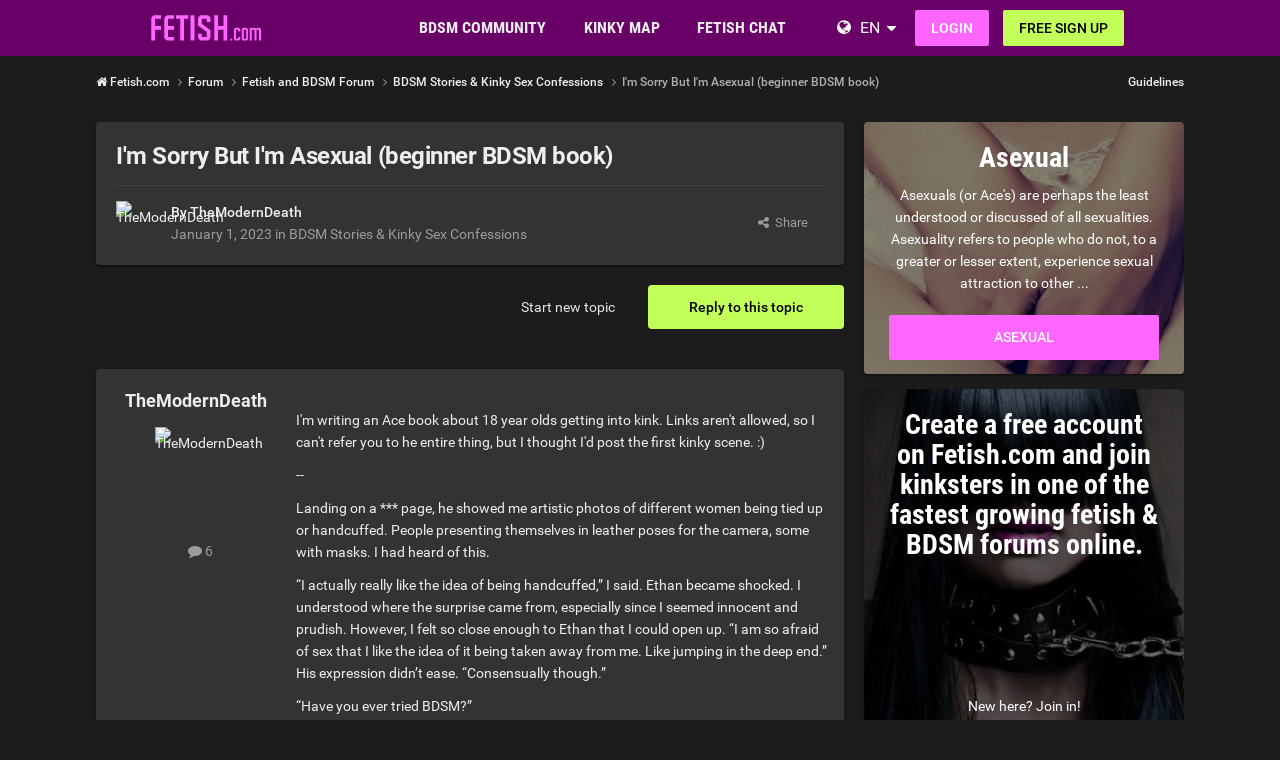

--- FILE ---
content_type: text/html;charset=UTF-8
request_url: https://www.fetish.com/topic/51273-im-sorry-but-im-asexual-beginner-bdsm-book/
body_size: 19873
content:
<!DOCTYPE html><html lang="en" dir="ltr"><head><meta charset="utf-8">
        
		<title>I&#039;m Sorry But I&#039;m Asexual (beginner BDSM book) - BDSM Stories &amp; Kinky Sex Confessions - Fetish.com</title>
		
			<!-- Google Tag Manager -->
<script>(function(w,d,s,l,i){w[l]=w[l]||[];w[l].push({'gtm.start':
new Date().getTime(),event:'gtm.js'});var f=d.getElementsByTagName(s)[0],
j=d.createElement(s),dl=l!='dataLayer'?'&l='+l:'';j.async=true;j.src=
'https://www.googletagmanager.com/gtm.js?id='+i+dl;f.parentNode.insertBefore(j,f);
})(window,document,'script','dataLayer','GTM-T5GLK89W');</script>
<!-- End Google Tag Manager -->
		
		
		
		

	<meta name="viewport" content="width=device-width, initial-scale=1">


	
	


	<meta name="twitter:card" content="summary">




	
		
			
				<meta property="og:title" content="I&#039;m Sorry But I&#039;m Asexual (beginner BDSM book)">
			
		
	

	
		
			
				<meta property="og:type" content="website">
			
		
	

	
		
			
				<meta property="og:url" content="https://www.fetish.com/topic/51273-im-sorry-but-im-asexual-beginner-bdsm-book/">
			
		
	

	
		
			
				<meta name="description" content="I&#039;m writing an Ace book about 18 year olds getting into kink. Links aren&#039;t allowed, so I can&#039;t refer you to he entire thing, but I thought I&#039;d post the first kinky scene. :) -- Landing on a *** page, he showed me artistic photos of different women being tied up or handcuffed. People presenting...">
			
		
	

	
		
			
				<meta property="og:description" content="I&#039;m writing an Ace book about 18 year olds getting into kink. Links aren&#039;t allowed, so I can&#039;t refer you to he entire thing, but I thought I&#039;d post the first kinky scene. :) -- Landing on a *** page, he showed me artistic photos of different women being tied up or handcuffed. People presenting...">
			
		
	

	
		
			
				<meta property="og:updated_time" content="2023-01-05T03:01:49Z">
			
		
	

	
		
			
				<meta property="og:site_name" content="Fetish.com">
			
		
	

	
		
			
				<meta property="og:locale" content="en_US">
			
		
	


	
		<link rel="canonical" href="https://www.fetish.com/topic/51273-im-sorry-but-im-asexual-beginner-bdsm-book/">
	

	
		<link as="style" rel="preload" href="https://www.fetish.com/community/applications/core/interface/ckeditor/ckeditor/skins/ips/editor.css?t=P1PF" >
	





<link rel="manifest" href="https://www.fetish.com/manifest.webmanifest/">
<meta name="msapplication-config" content="https://www.fetish.com/browserconfig.xml/">
<meta name="msapplication-starturl" content="/">
<meta name="application-name" content="Fetish.com">
<meta name="apple-mobile-web-app-title" content="Fetish.com">

	<meta name="theme-color" content="#3d6594">










<link rel="preload" href="//www.fetish.com/community/applications/core/interface/font/fontawesome-webfont.woff2?v=4.7.0" as="font" crossorigin="anonymous">

		


	<link rel="preconnect" href="https://fonts.googleapis.com">
	<link rel="preconnect" href="https://fonts.gstatic.com" crossorigin>
	
		<link href="https://fonts.googleapis.com/css2?family=Roboto:wght@300;400;500;600;700&display=swap" rel="stylesheet">
	



	<link rel='stylesheet' href='https://www.fetish.com/community/uploads/css_built_6/341e4a57816af3ba440d891ca87450ff_framework.css?v=0faf341fd01767928909' media='all'>

	<link rel='stylesheet' href='https://www.fetish.com/community/uploads/css_built_6/05e81b71abe4f22d6eb8d1a929494829_responsive.css?v=0faf341fd01767928909' media='all'>

	<link rel='stylesheet' href='https://www.fetish.com/community/uploads/css_built_6/20446cf2d164adcc029377cb04d43d17_flags.css?v=0faf341fd01767928909' media='all'>

	<link rel='stylesheet' href='https://www.fetish.com/community/uploads/css_built_6/90eb5adf50a8c640f633d47fd7eb1778_core.css?v=0faf341fd01767928909' media='all'>

	<link rel='stylesheet' href='https://www.fetish.com/community/uploads/css_built_6/5a0da001ccc2200dc5625c3f3934497d_core_responsive.css?v=0faf341fd01767928909' media='all'>

	<link rel='stylesheet' href='https://www.fetish.com/community/uploads/css_built_6/62e269ced0fdab7e30e026f1d30ae516_forums.css?v=0faf341fd01767928909' media='all'>

	<link rel='stylesheet' href='https://www.fetish.com/community/uploads/css_built_6/76e62c573090645fb99a15a363d8620e_forums_responsive.css?v=0faf341fd01767928909' media='all'>

	<link rel='stylesheet' href='https://www.fetish.com/community/uploads/css_built_6/ebdea0c6a7dab6d37900b9190d3ac77b_topics.css?v=0faf341fd01767928909' media='all'>





<link rel='stylesheet' href='https://www.fetish.com/community/uploads/css_built_6/258adbb6e4f3e83cd3b355f84e3fa002_custom.css?v=0faf341fd01767928909' media='all'>




		
		

	
	
<link rel="shortcut icon" href="/images/logo/favicon.en.ico">
<link rel="apple-touch-icon" sizes="76x76" href="/images/logo/touch-icon-ipad.en.png">
<link rel="apple-touch-icon" sizes="152x152" href="/images/logo/touch-icon-ipad-retina.en.png">
<link rel="apple-touch-icon" sizes="57x57" href="/images/logo/touch-icon-iphone.en.png">
<link rel="apple-touch-icon" sizes="120x120" href="/images/logo/touch-icon-iphone-retina.en.png">

	<link rel="stylesheet" type="text/css" href="/css/runtime?from=ips-forum">
<style type="text/css">
.ipsBreadcrumb .ipsList_inline > li:last-child{opacity:1;}
html[dir="ltr"] #elSearch{margin-right:25px;margin-top:-3px;}
</style></head><body class="ipsApp ipsApp_front ipsJS_none ipsClearfix" data-controller="core.front.core.app"  data-message=""  data-pageapp="forums" data-pagelocation="front" data-pagemodule="forums" data-pagecontroller="topic" data-pageid="51273"   >
  
<div class="df-header df-header-guest">
    <div class="df-container">
        <div class="df-header-brand">
            <a href="/" title="Fetish.com">
                <span class="df-title">Fetish.com</span>
            </a>
        </div>

        <ul class="df-header-nav hidden-xs hidden-ss hidden-sm">
            <li class="df-nav-community">
                <a href="#" title="Community" aria-haspopup="true" aria-expanded="false">
                    <i aria-hidden="true" class="df-icon fa fa-group"></i>            <span class="df-title df-title-full">Community</span>
                    <span class="df-title df-title-abbr">Forum</span>
                </a>
                <ul class="df-header-sub">
                          <li><a href="/forum/">Fetish Forum</a></li>
      <li><a href="/magazine/">Fetish Magazine</a></li>
      <li><a href="/events">Fetish Events</a></li>
            <li><a href="/list-of-kinks-and-fetishes">Kinks and Fetishes </a></li>
                </ul>
            </li>

            <li class="df-nav-search">
                <a href="#" title="Suchen" aria-haspopup="true" aria-expanded="false">
                    <i aria-hidden="true" class="df-icon fa fa-search"></i>            <span class="df-title df-title-full">Members</span>
                    <span class="df-title df-title-abbr">Search</span>
                </a>
                <ul class="df-header-sub">
                    <li><a href="/locations">Places</a></li>
        <li><a href="/uk/">UK Fetish & BDSM Scene</a></li>
        <li><a href="/uk/greater+london/"><i aria-hidden="true" class="fa fa-circle"></i> <span class="text">BDSM in London</span></a></li>
        <li><a href="/uk/greater+manchester/"><i aria-hidden="true" class="fa fa-circle"></i> <span class="text">BDSM in Manchester</span></a></li>
        <li><a href="/uk/merseyside/liverpool/"><i aria-hidden="true" class="fa fa-circle"></i> <span class="text">BDSM in Liverpool</span></a></li>
        <li><a href="/uk/west+midlands/birmingham/"><i aria-hidden="true" class="fa fa-circle"></i> <span class="text">BDSM in Birmingham</span></a></li>
        <li><a href="/uk/scotland/glasgow/"><i aria-hidden="true" class="fa fa-circle"></i> <span class="text">BDSM in Glasgow</span></a></li>
        <li><a href="/united+states/">United States</a></li>
                </ul>
            </li>

            <li class="df-nav-chat">
                <a href="#" title="Sex Chat" aria-haspopup="true" aria-expanded="false">
                    <i aria-hidden="true" class="df-icon fa fa-comments"></i>            <span class="df-title df-title-full">BDSM Chat</span>
                    <span class="df-title df-title-abbr">BDSM Chat</span>
                    <span class="n-count n-chat"></span>
                </a>
                <ul class="df-header-sub">
                    <li><a href="/bdsm-chat">BDSM Chat</a></li>
            <li><a href="/dating/">BDSM Dating </a></li>
      <li><a href="/dating/kinky-dating/"><i aria-hidden="true" class="fa fa-circle"></i> <span class="text">Kinky Dating</span></a></li><li><a href="/dating/munch-club/"><i aria-hidden="true" class="fa fa-circle"></i> <span class="text">Munch & Club Buddy</span></a></li><li><a href="/dating/femdom-dating/"><i aria-hidden="true" class="fa fa-circle"></i> <span class="text">Dominatrix</span></a></li>
                </ul>
            </li>
        </ul>

        
        <div class="df-header-actions">
            <i aria-hidden="true" class="fa fa-globe"></i>
            <div class="df-com-dropdown collapsed"><input type="hidden" value="de">
                <span class="content&quot; aria-haspopup=&quot;true&quot; aria-expanded=&quot;false"><a href="https://www.fetish.com">English</a></span>
                <i aria-hidden="true" class="fa fa-caret"></i>
                <dl class="collapse">
                    <dd data-value="en"><a href="https://www.fetish.com/">English</a></dd> <dd data-value="de" class="selected"><a href="https://www.fetisch.de/">Deutsch</a></dd>
                </dl>
            </div>
            <a class="btn btn-register btn-primary" href="#modal-login" data-jobs="modal">
                Login
            </a>
            <a class="btn btn-register btn-secondary" href="#modal-reg" data-jobs="modal">
                FREE SIGN-UP
            </a>
        </div>
    </div>
</div>

		
        

        

		<a href="#ipsLayout_mainArea" class="ipsHide" title="Go to main content on this page" accesskey="m">Jump to content</a>
		





		
		<main id="ipsLayout_body" class="ipsLayout_container df-content"><div class="panel-tabs hidden visible-xs visible-ss" style="background:##eee;width:100%;height:48px;"></div>
<div id="ipsLayout_contentArea">
				<div id="ipsLayout_contentWrapper">
					
<nav class="ipsBreadcrumb ipsBreadcrumb_top ipsFaded_withHover">
	

	<ul class="ipsList_inline ipsPos_right">
		
		
  <li class="ipsType_light"><a href="https://www.fetish.com/forum-guidelines/">Guidelines</a></li>



		
	



  
    
  
    
  
    
  
    
  
    
  

  
    
  
    
      
    
  
    
  
    
  
    
  



  
  


	
	




</ul>


<ul data-role="breadcrumbList">
<li>
  <a href="/">
    <span>
      <i class="fa fa-home"> </i>
      	Fetish.com
      <i class="fa fa-angle-right"> </i>
    </span>
  </a>
</li>
<li>
			<a title="Forum" href="https://www.fetish.com/forum/">
  <span> Forum <i class="fa fa-angle-right"></i></span>
</a>
		</li>
		
		
			<li>
				
					<a href="https://www.fetish.com/forum/1-fetish-and-bdsm-forum/">
						<span>Fetish and BDSM Forum <i class="fa fa-angle-right" aria-hidden="true"></i></span>
					</a>
				
			</li>
		
			<li>
				
					<a href="https://www.fetish.com/forum/22-bdsm-stories-kinky-sex-confessions/">
						<span>BDSM Stories &amp; Kinky Sex Confessions <i class="fa fa-angle-right" aria-hidden="true"></i></span>
					</a>
				
			</li>
		
			<li>
				
					I&#039;m Sorry But I&#039;m Asexual (beginner BDSM book)
				
			</li>
		
	</ul></nav>
					
					<div id="ipsLayout_mainArea">
						
						
						
						

	




						



<div class="ipsPageHeader ipsResponsive_pull ipsBox ipsPadding sm:ipsPadding:half ipsMargin_bottom">
		
	
	<div class="ipsFlex ipsFlex-ai:center ipsFlex-fw:wrap ipsGap:4">
		<div class="ipsFlex-flex:11">
			<h1 class="ipsType_pageTitle ipsContained_container">
				

				
				
					<span class="ipsType_break ipsContained">
						<span>I&#039;m Sorry But I&#039;m Asexual (beginner BDSM book)</span>
					</span>
				
			</h1>
			
			
		</div>
		
	</div>
	<hr class="ipsHr">
<div class="ipsPageHeader__meta ipsFlex ipsFlex-jc:between ipsFlex-ai:center ipsFlex-fw:wrap ipsGap:3">
		<div class="ipsFlex-flex:11">
			<div class="ipsPhotoPanel ipsPhotoPanel_mini ipsPhotoPanel_notPhone ipsClearfix">
				


	
  <span  class="ipsUserPhoto ipsUserPhoto_mini" title="Go to TheModernDeath's profile" rel=nofollow>
  <img src="https://img-p.fetish.com/LGltYWdlLHRzLDUsMjQxYzNmYmIsNmVmYWE1MDA=/fsk16/1/E/4/1609340-1E4FBFFFF74067A0D96453909F91C330_100_sq.jpg" alt="TheModernDeath" itemprop="image"></span>


				<div>
					<p class="ipsType_reset ipsType_blendLinks">
						<span class="ipsType_normal">
						
							<strong>By 




TheModernDeath


</strong><br><span class="ipsType_light"><time datetime='2023-01-01T05:05:23Z' title='01/01/2023 05:05  AM' data-short='3 yr'>January 1, 2023</time> in <a href="https://www.fetish.com/forum/22-bdsm-stories-kinky-sex-confessions/">BDSM Stories &amp; Kinky Sex Confessions</a></span>
						
						</span>
					</p>
				</div>
			</div>
		</div>
		
			<div class="ipsFlex-flex:01 ipsResponsive_hidePhone">
				<div class="ipsShareLinks">
					
						


    <a href='#elShareItem_1236941347_menu' id='elShareItem_1236941347' data-ipsMenu class='ipsShareButton ipsButton ipsButton_verySmall ipsButton_link ipsButton_link--light'>
        <span><i class='fa fa-share-alt'></i></span> &nbsp;Share
    </a>

    <div class='ipsPadding ipsMenu ipsMenu_normal ipsHide' id='elShareItem_1236941347_menu' data-controller="core.front.core.sharelink">
        
        
        <span data-ipsCopy data-ipsCopy-flashmessage>
            <a href="https://www.fetish.com/topic/51273-im-sorry-but-im-asexual-beginner-bdsm-book/" class="ipsButton ipsButton_light ipsButton_small ipsButton_fullWidth" data-role="copyButton" data-clipboard-text="https://www.fetish.com/topic/51273-im-sorry-but-im-asexual-beginner-bdsm-book/" data-ipstooltip title='Copy Link to Clipboard'><i class="fa fa-clone"></i> https://www.fetish.com/topic/51273-im-sorry-but-im-asexual-beginner-bdsm-book/</a>
        </span>
        <ul class='ipsShareLinks ipsMargin_top:half'>
            
                <li>
<a href="/cdn-cgi/l/email-protection#[base64]" rel='nofollow' class='cShareLink cShareLink_email' title='Share via email' data-ipsTooltip>
	<i class="fa fa-envelope"></i>
</a></li>
            
        </ul>
        
            <hr class='ipsHr'>
            <button class='ipsHide ipsButton ipsButton_verySmall ipsButton_light ipsButton_fullWidth ipsMargin_top:half' data-controller='core.front.core.webshare' data-role='webShare' data-webShareTitle='I&#039;m Sorry But I&#039;m Asexual (beginner BDSM book)' data-webShareText='I&#039;m Sorry But I&#039;m Asexual (beginner BDSM book)' data-webShareUrl='https://www.fetish.com/topic/51273-im-sorry-but-im-asexual-beginner-bdsm-book/'>More sharing options...</button>
        
    </div>

					
					
                    

					



					

				</div>
			</div>
					
	</div>
	
	
</div>








<div class="ipsClearfix">
	<ul class="ipsToolList ipsToolList_horizontal ipsClearfix ipsSpacer_both ">
		
			<li class="ipsToolList_primaryAction">
				<span data-controller="forums.front.topic.reply">
					
						<a href="#replyForm" rel="nofollow" class="ipsButton ipsButton_important ipsButton_medium ipsButton_fullWidth" data-action="replyToTopic">Reply to this topic</a>
					
				</span>
			</li>
		
		
			<li class="ipsResponsive_hidePhone">
				
					<a href="https://www.fetish.com/forum/22-bdsm-stories-kinky-sex-confessions/?do=add" rel="nofollow" class="ipsButton ipsButton_link ipsButton_medium ipsButton_fullWidth" title="Start a new topic in this forum">Start new topic</a>
				
			</li>
		
		
	</ul>
</div>

<div id="comments" data-controller="core.front.core.commentFeed,forums.front.topic.view, core.front.core.ignoredComments" data-autopoll data-baseurl="https://www.fetish.com/topic/51273-im-sorry-but-im-asexual-beginner-bdsm-book/" data-lastpage data-feedid="topic-51273" class="cTopic ipsClear ipsSpacer_top">
	
			
	

	

<div data-controller='core.front.core.recommendedComments' data-url='https://www.fetish.com/topic/51273-im-sorry-but-im-asexual-beginner-bdsm-book/?recommended=comments' class='ipsRecommendedComments ipsHide'>
	<div data-role="recommendedComments">
		<h2 class='ipsType_sectionHead ipsType_large ipsType_bold ipsMargin_bottom'>Recommended Posts</h2>
		
	</div>
</div>
	
	<div id="elPostFeed" data-role="commentFeed" data-controller="core.front.core.moderation" >
		<form action="https://www.fetish.com/topic/51273-im-sorry-but-im-asexual-beginner-bdsm-book/?csrfKey=3fcdb9a09242f24d683168edba3c5b9f&amp;do=multimodComment" method="post" data-ipspageaction data-role="moderationTools">
			
			
				

					

					
					



<a id="findComment-213439"></a>
<a id="comment-213439"></a>
<article  id="elComment_213439" class="cPost ipsBox ipsResponsive_pull  ipsComment  ipsComment_parent ipsClearfix ipsClear ipsColumns ipsColumns_noSpacing ipsColumns_collapsePhone    ">
	

	

	<div class="cAuthorPane_mobile ipsResponsive_showPhone">
		<div class="cAuthorPane_photo">
			<div class="cAuthorPane_photoWrap">
				


	
  <span  class="ipsUserPhoto ipsUserPhoto_large" title="Go to TheModernDeath's profile" rel=nofollow>
  <img src="https://img-p.fetish.com/LGltYWdlLHRzLDUsMjQxYzNmYmIsNmVmYWE1MDA=/fsk16/1/E/4/1609340-1E4FBFFFF74067A0D96453909F91C330_100_sq.jpg" alt="TheModernDeath" itemprop="image"></span>


				
				
			</div>
		</div>
		<div class="cAuthorPane_content">
			<h3 class="ipsType_sectionHead cAuthorPane_author ipsType_break ipsType_blendLinks ipsFlex ipsFlex-ai:center">
  



  
    
      TheModernDeath
    
  


</h3>
			<div class="ipsType_light ipsType_reset">
			    <a href="https://www.fetish.com/topic/51273-im-sorry-but-im-asexual-beginner-bdsm-book/#findComment-213439" rel="nofollow" class="ipsType_blendLinks">Posted <time datetime='2023-01-01T05:05:23Z' title='01/01/2023 05:05  AM' data-short='3 yr'>January 1, 2023</time></a>
				
			</div>
		</div>
	</div>
	<aside class="ipsComment_author cAuthorPane ipsColumn ipsColumn_medium ipsResponsive_hidePhone"><h3 class="ipsType_sectionHead cAuthorPane_author ipsType_blendLinks ipsType_break">
<strong>



  
    
      TheModernDeath
    
  

</strong>
			
		</h3>
		<ul class="cAuthorPane_info ipsList_reset">
<li data-role="photo" class="cAuthorPane_photo">
				<div class="cAuthorPane_photoWrap">
					


	
  <span  class="ipsUserPhoto ipsUserPhoto_large" title="Go to TheModernDeath's profile" rel=nofollow>
  <img src="https://img-p.fetish.com/LGltYWdlLHRzLDUsMjQxYzNmYmIsNmVmYWE1MDA=/fsk16/1/E/4/1609340-1E4FBFFFF74067A0D96453909F91C330_100_sq.jpg" alt="TheModernDeath" itemprop="image"></span>


					
					
				</div>
			</li>
			
				
				
			
			
				<li data-role="stats" class="ipsMargin_top">
					<ul class="ipsList_reset ipsType_light ipsFlex ipsFlex-ai:center ipsFlex-jc:center ipsGap_row:2 cAuthorPane_stats">
<li>
							
								
	<i class="fa fa-comment"></i> 6

							
						</li>
						
					</ul>
</li>
			
			
				

			
		</ul></aside><div class="ipsColumn ipsColumn_fluid ipsMargin:none">
		

<div id="comment-213439_wrap" data-controller="core.front.core.comment" data-commentapp="forums" data-commenttype="forums" data-commentid="213439" data-quotedata="{&quot;userid&quot;:1609340,&quot;username&quot;:&quot;TheModernDeath&quot;,&quot;timestamp&quot;:1672549523,&quot;contentapp&quot;:&quot;forums&quot;,&quot;contenttype&quot;:&quot;forums&quot;,&quot;contentid&quot;:51273,&quot;contentclass&quot;:&quot;forums_Topic&quot;,&quot;contentcommentid&quot;:213439}" class="ipsComment_content ipsType_medium">

	<div class="ipsComment_meta ipsType_light ipsFlex ipsFlex-ai:center ipsFlex-jc:between ipsFlex-fd:row-reverse">
		<div class="ipsType_light ipsType_reset ipsType_blendLinks ipsComment_toolWrap">
			<div class="ipsResponsive_hidePhone ipsComment_badges">
				<ul class="ipsList_reset ipsFlex ipsFlex-jc:end ipsFlex-fw:wrap ipsGap:2 ipsGap_row:1">
					
					
					
					
					
				</ul>
</div>
			<ul class="ipsList_reset ipsComment_tools">
<li>
					<a href="#elControls_213439_menu" class="ipsComment_ellipsis" id="elControls_213439" title="More options..." data-ipsmenu data-ipsmenu-appendto="#comment-213439_wrap"><i class="fa fa-ellipsis-h"></i></a>
					<ul id="elControls_213439_menu" class="ipsMenu ipsMenu_narrow ipsHide">
						
						
                        
						
						
						
							
								
							
							
							
							
							
							
						
					</ul>
</li>
				
			</ul>
</div>

		<div class="ipsType_reset ipsResponsive_hidePhone">
		   
			
			<span class="ipsResponsive_hidePhone">
				
				
			</span>
		</div>
	</div>

	

    

	<div class="cPost_contentWrap">
		
		<div data-role="commentContent" class="ipsType_normal ipsType_richText ipsPadding_bottom ipsContained" data-controller="core.front.core.lightboxedImages">
			
<p>
	I'm writing an Ace book about 18 year olds getting into kink. Links aren't allowed, so I can't refer you to he entire thing, but I thought I'd post the first kinky scene. <span>:)</span>
</p>

<p>
	--
</p>

<p>
	Landing on a *** page, he showed me artistic photos of different women being tied up or handcuffed. People presenting themselves in leather poses for the camera, some with masks. I had heard of this. 
</p>

<p>
	“I actually really like the idea of being handcuffed,” I said. Ethan became shocked. I understood where the surprise came from, especially since I seemed innocent and prudish. However, I felt so close enough to Ethan that I could open up. “I am so afraid of sex that I like the idea of it being taken away from me. Like jumping in the deep end.” His expression didn’t ease. “Consensually though.”
</p>

<p>
	“Have you ever tried BDSM?” 
</p>

<p>
	“What’s that?” 
</p>

<p>
	“Bondage and discipline, dominance and submission, sadism and masochism.”
</p>

<p>
	I knew what some of those words meant. 
</p>

<p>
	“So, you hurt yourself during it?”
</p>

<p>
	“Sometimes.”
</p>

<p>
	“Do you do BDSM?”
</p>

<p>
	“Maybe.”
</p>

<p>
	“I’d do it with you,” I said. Ethan’s mouth opened. I said, “What?”
</p>

<p>
	“You’re afraid of sex.”
</p>

<p>
	“That’s sort of the point. I guess I like the idea of transforming my ***.”
</p>

<p>
	He hid his smile and tried not to laugh. “Well, I have rope…”
</p>

<p>
	The idea didn’t bother me as much as I thought it would, and that scared me. Do I really want to deflower myself in this process? Once I had sex, I’d change. I’d be a different person. What if people found out I lost it by doing something ridiculous? 
</p>

<p>
	How bold. 
</p>

<p>
	“Just tie me. I want to know how it feels.” 
</p>

<p>
	‘Okay,” he cocked his head at the side of my new found confidence. 
</p>

<p>
	Under his bed, he had black rope. Taking it out, he started unwrapping it. “What are you okay with me doing to you?”
</p>

<p>
	“I don’t know. Whatever you want.”
</p>

<p>
	“No, I mean, like what do you really want? Because I don’t want to hurt you.”
</p>

<p>
	Those words were so fucking hot. 
</p>

<p>
	“What do you want to do?”
</p>

<p>
	“Uh…” Ethan laughed. “I had no idea you were so kinky?”
</p>

<p>
	“No, I want to know,” I said, and then thought about it. “No, tell me after you tie me.”
</p>

<p>
	“Okay…” Ethan raised his eyebrows. “Do you want to take off your clothes? It’ll be hard to do once you’re tied.”
</p>

<p>
	“You don’t want to see me naked,” I said.
</p>

<p>
	“Yes, I do.”
</p>

<p>
	I didn’t believe him. Taking off my shirt, I dropped it on the floor and took off my pants. Laying in my underwear, I thought they’d be better than completely being in the nude. Good thing my underwear matched. 
</p>

<p>
	“Tie me,” I said and closed my eyes, raising my arms so they laid parallel to my head.
</p>


			
		</div>

		
			
		

		
	</div>

	
    
</div>

	</div>
</article>

					
					
						

<div class='ips803c3e02d31 ipsSpacer_both ipsSpacer_half'>
	<ul class='ipsList_inline ipsType_center ipsList_reset ipsList_noSpacing'>
		
		<li class='ips803c3e02d31_large ipsResponsive_showDesktop ipsResponsive_inlineBlock ipsAreaBackground_light'>
			
				<a href='https://www.fetish.com/community/index.php?app=core&amp;module=system&amp;controller=redirect&amp;do=advertisement&amp;ad=2&amp;key=f353da2315b7b3e526519c6912212a73aa87f345c511cf5c6a03983ca857a4d7'  rel='nofollow noopener'>
			
				<img src='https://www.fetish.com/community/uploads/monthly_2021_11/fetish_forum_banner_1052x160_EN.gif.27c3334136054a8380dcd6897dc60e0c.gif' alt="advertisement_alt" class='ipsImage ipsContained'>
			
				</a>
			
		</li>
		
		<li class='ips803c3e02d31_medium ipsResponsive_showTablet ipsResponsive_inlineBlock ipsAreaBackground_light'>
			
				<a href='https://www.fetish.com/community/index.php?app=core&amp;module=system&amp;controller=redirect&amp;do=advertisement&amp;ad=2&amp;key=f353da2315b7b3e526519c6912212a73aa87f345c511cf5c6a03983ca857a4d7'  rel='nofollow noopener'>
			
				<img src='https://www.fetish.com/community/uploads/monthly_2021_11/fetish_forum_banners_800x160_EN.gif.676b116ced4f2d57547481613c0a1d6e.gif' alt="advertisement_alt" class='ipsImage ipsContained'>
			
				</a>
			
		</li>

		<li class='ips803c3e02d31_small ipsResponsive_showPhone ipsResponsive_inlineBlock ipsAreaBackground_light'>
			
				<a href='https://www.fetish.com/community/index.php?app=core&amp;module=system&amp;controller=redirect&amp;do=advertisement&amp;ad=2&amp;key=f353da2315b7b3e526519c6912212a73aa87f345c511cf5c6a03983ca857a4d7'  rel='nofollow noopener'>
			
				<img src='https://www.fetish.com/community/uploads/monthly_2021_11/fetish_forum_banners_320x50_EN.gif.31f9325a815d0031c491025c09862fe2.gif' alt="advertisement_alt" class='ipsImage ipsContained'>
			
				</a>
			
		</li>
		
	</ul>
	
</div>

					
					
				

					

					
					



<a id="findComment-213467"></a>
<a id="comment-213467"></a>
<article  id="elComment_213467" class="cPost ipsBox ipsResponsive_pull  ipsComment  ipsComment_parent ipsClearfix ipsClear ipsColumns ipsColumns_noSpacing ipsColumns_collapsePhone    ">
	

	

	<div class="cAuthorPane_mobile ipsResponsive_showPhone">
		<div class="cAuthorPane_photo">
			<div class="cAuthorPane_photoWrap">
				


	
<a href="https://www.fetish.com/p/per-seus"  class="ipsUserPhoto ipsUserPhoto_large" title="Go to Per-seus's profile" >
  <img src="https://img-p.fetish.com/LGltYWdlLHRzLDUsMjUyNzI0ODQsNmVmYWE1MDA=/fsk16/9/D/3/1864392-9D318DD35FF0C79891501CAB80486EE7_100_sq.jpg" alt="Per-seus" itemprop="image"></a>


				
				
			</div>
		</div>
		<div class="cAuthorPane_content">
			<h3 class="ipsType_sectionHead cAuthorPane_author ipsType_break ipsType_blendLinks ipsFlex ipsFlex-ai:center">
  



  
    
      <a href='https://www.fetish.com/p/per-seus' data-ipsHover data-ipsHover-width='370' data-ipsHover-target='https://www.fetish.com/profile/1864392-Per-seus/?do=hovercard&amp;referrer=https%253A%252F%252Fwww.fetish.com%252Ftopic%252F51273-im-sorry-but-im-asexual-beginner-bdsm-book%252F%253Fcomment%253D213439%2526do%253DfindComment' title="Go to Per-seus's profile" class="ipsType_break">
    
      Per-seus
    
      </a>
    
  


</h3>
			<div class="ipsType_light ipsType_reset">
			    <a href="https://www.fetish.com/topic/51273-im-sorry-but-im-asexual-beginner-bdsm-book/#findComment-213467" rel="nofollow" class="ipsType_blendLinks">Posted <time datetime='2023-01-01T09:17:03Z' title='01/01/2023 09:17  AM' data-short='3 yr'>January 1, 2023</time></a>
				
			</div>
		</div>
	</div>
	<aside class="ipsComment_author cAuthorPane ipsColumn ipsColumn_medium ipsResponsive_hidePhone"><h3 class="ipsType_sectionHead cAuthorPane_author ipsType_blendLinks ipsType_break">
<strong>



  
    
      <a href='https://www.fetish.com/p/per-seus' data-ipsHover data-ipsHover-width='370' data-ipsHover-target='https://www.fetish.com/profile/1864392-Per-seus/?do=hovercard&amp;referrer=https%253A%252F%252Fwww.fetish.com%252Ftopic%252F51273-im-sorry-but-im-asexual-beginner-bdsm-book%252F%253Fcomment%253D213439%2526do%253DfindComment' title="Go to Per-seus's profile" class="ipsType_break">
    
      Per-seus
    
      </a>
    
  

</strong>
			
		</h3>
		<ul class="cAuthorPane_info ipsList_reset">
<li data-role="photo" class="cAuthorPane_photo">
				<div class="cAuthorPane_photoWrap">
					


	
<a href="https://www.fetish.com/p/per-seus"  class="ipsUserPhoto ipsUserPhoto_large" title="Go to Per-seus's profile" >
  <img src="https://img-p.fetish.com/LGltYWdlLHRzLDUsMjUyNzI0ODQsNmVmYWE1MDA=/fsk16/9/D/3/1864392-9D318DD35FF0C79891501CAB80486EE7_100_sq.jpg" alt="Per-seus" itemprop="image"></a>


					
					
				</div>
			</li>
			
				
				
			
			
				<li data-role="stats" class="ipsMargin_top">
					<ul class="ipsList_reset ipsType_light ipsFlex ipsFlex-ai:center ipsFlex-jc:center ipsGap_row:2 cAuthorPane_stats">
<li>
							
								
	<i class="fa fa-comment"></i> 5

							
						</li>
						
					</ul>
</li>
			
			
				

			
		</ul></aside><div class="ipsColumn ipsColumn_fluid ipsMargin:none">
		

<div id="comment-213467_wrap" data-controller="core.front.core.comment" data-commentapp="forums" data-commenttype="forums" data-commentid="213467" data-quotedata="{&quot;userid&quot;:1864392,&quot;username&quot;:&quot;Per-seus&quot;,&quot;timestamp&quot;:1672564623,&quot;contentapp&quot;:&quot;forums&quot;,&quot;contenttype&quot;:&quot;forums&quot;,&quot;contentid&quot;:51273,&quot;contentclass&quot;:&quot;forums_Topic&quot;,&quot;contentcommentid&quot;:213467}" class="ipsComment_content ipsType_medium">

	<div class="ipsComment_meta ipsType_light ipsFlex ipsFlex-ai:center ipsFlex-jc:between ipsFlex-fd:row-reverse">
		<div class="ipsType_light ipsType_reset ipsType_blendLinks ipsComment_toolWrap">
			<div class="ipsResponsive_hidePhone ipsComment_badges">
				<ul class="ipsList_reset ipsFlex ipsFlex-jc:end ipsFlex-fw:wrap ipsGap:2 ipsGap_row:1">
					
					
					
					
					
				</ul>
</div>
			<ul class="ipsList_reset ipsComment_tools">
<li>
					<a href="#elControls_213467_menu" class="ipsComment_ellipsis" id="elControls_213467" title="More options..." data-ipsmenu data-ipsmenu-appendto="#comment-213467_wrap"><i class="fa fa-ellipsis-h"></i></a>
					<ul id="elControls_213467_menu" class="ipsMenu ipsMenu_narrow ipsHide">
						
						
                        
						
						
						
							
								
							
							
							
							
							
							
						
					</ul>
</li>
				
			</ul>
</div>

		<div class="ipsType_reset ipsResponsive_hidePhone">
		   
			
			<span class="ipsResponsive_hidePhone">
				
				
			</span>
		</div>
	</div>

	

    

	<div class="cPost_contentWrap">
		
		<div data-role="commentContent" class="ipsType_normal ipsType_richText ipsPadding_bottom ipsContained" data-controller="core.front.core.lightboxedImages">
			i would so read this book 

			
		</div>

		
			
		

		
	</div>

	
    
</div>

	</div>
</article>

					
					
					
				

					

					
					



<a id="findComment-213593"></a>
<a id="comment-213593"></a>
<article  id="elComment_213593" class="cPost ipsBox ipsResponsive_pull  ipsComment  ipsComment_parent ipsClearfix ipsClear ipsColumns ipsColumns_noSpacing ipsColumns_collapsePhone    ">
	

	

	<div class="cAuthorPane_mobile ipsResponsive_showPhone">
		<div class="cAuthorPane_photo">
			<div class="cAuthorPane_photoWrap">
				


	
  <span  class="ipsUserPhoto ipsUserPhoto_large" title="Go to FF****'s profile" rel=nofollow>
  <img src="https://www.fetish.com/images/plc/en/image_null_female_300.svg" alt="FF****" itemprop="image"></span>


				
				
			</div>
		</div>
		<div class="cAuthorPane_content">
			<h3 class="ipsType_sectionHead cAuthorPane_author ipsType_break ipsType_blendLinks ipsFlex ipsFlex-ai:center">
  



  
    
      FF****
    
  


</h3>
			<div class="ipsType_light ipsType_reset">
			    <a href="https://www.fetish.com/topic/51273-im-sorry-but-im-asexual-beginner-bdsm-book/#findComment-213593" rel="nofollow" class="ipsType_blendLinks">Posted <time datetime='2023-01-01T21:59:17Z' title='01/01/2023 09:59  PM' data-short='3 yr'>January 1, 2023</time></a>
				
			</div>
		</div>
	</div>
	<aside class="ipsComment_author cAuthorPane ipsColumn ipsColumn_medium ipsResponsive_hidePhone"><h3 class="ipsType_sectionHead cAuthorPane_author ipsType_blendLinks ipsType_break">
<strong>



  
    
      FF****
    
  

</strong>
			
		</h3>
		<ul class="cAuthorPane_info ipsList_reset">
<li data-role="photo" class="cAuthorPane_photo">
				<div class="cAuthorPane_photoWrap">
					


	
  <span  class="ipsUserPhoto ipsUserPhoto_large" title="Go to FF****'s profile" rel=nofollow>
  <img src="https://www.fetish.com/images/plc/en/image_null_female_300.svg" alt="FF****" itemprop="image"></span>


					
					
				</div>
			</li>
			
				
				
			
			
				<li data-role="stats" class="ipsMargin_top">
					<ul class="ipsList_reset ipsType_light ipsFlex ipsFlex-ai:center ipsFlex-jc:center ipsGap_row:2 cAuthorPane_stats">
<li>
							
								
	<i class="fa fa-comment"></i> 6

							
						</li>
						
					</ul>
</li>
			
			
				

			
		</ul></aside><div class="ipsColumn ipsColumn_fluid ipsMargin:none">
		

<div id="comment-213593_wrap" data-controller="core.front.core.comment" data-commentapp="forums" data-commenttype="forums" data-commentid="213593" data-quotedata="{&quot;userid&quot;:1380514,&quot;username&quot;:&quot;FF****&quot;,&quot;timestamp&quot;:1672610357,&quot;contentapp&quot;:&quot;forums&quot;,&quot;contenttype&quot;:&quot;forums&quot;,&quot;contentid&quot;:51273,&quot;contentclass&quot;:&quot;forums_Topic&quot;,&quot;contentcommentid&quot;:213593}" class="ipsComment_content ipsType_medium">

	<div class="ipsComment_meta ipsType_light ipsFlex ipsFlex-ai:center ipsFlex-jc:between ipsFlex-fd:row-reverse">
		<div class="ipsType_light ipsType_reset ipsType_blendLinks ipsComment_toolWrap">
			<div class="ipsResponsive_hidePhone ipsComment_badges">
				<ul class="ipsList_reset ipsFlex ipsFlex-jc:end ipsFlex-fw:wrap ipsGap:2 ipsGap_row:1">
					
					
					
					
					
				</ul>
</div>
			<ul class="ipsList_reset ipsComment_tools">
<li>
					<a href="#elControls_213593_menu" class="ipsComment_ellipsis" id="elControls_213593" title="More options..." data-ipsmenu data-ipsmenu-appendto="#comment-213593_wrap"><i class="fa fa-ellipsis-h"></i></a>
					<ul id="elControls_213593_menu" class="ipsMenu ipsMenu_narrow ipsHide">
						
						
                        
						
						
						
							
								
							
							
							
							
							
							
						
					</ul>
</li>
				
			</ul>
</div>

		<div class="ipsType_reset ipsResponsive_hidePhone">
		   
			
			<span class="ipsResponsive_hidePhone">
				
				
			</span>
		</div>
	</div>

	

    

	<div class="cPost_contentWrap">
		
		<div data-role="commentContent" class="ipsType_normal ipsType_richText ipsPadding_bottom ipsContained" data-controller="core.front.core.lightboxedImages">
			I would like to read about Asexuals &amp; BDSM. Interactions, scenes and a guide for asexuals on how to get the most out of BDSM world and information and advice for their partners. 

			
		</div>

		
			
		

		
	</div>

	
    
</div>

	</div>
</article>

					
					
					
				

					

					
					



<a id="findComment-214288"></a>
<a id="comment-214288"></a>
<article  id="elComment_214288" class="cPost ipsBox ipsResponsive_pull  ipsComment  ipsComment_parent ipsClearfix ipsClear ipsColumns ipsColumns_noSpacing ipsColumns_collapsePhone    ">
	

	

	<div class="cAuthorPane_mobile ipsResponsive_showPhone">
		<div class="cAuthorPane_photo">
			<div class="cAuthorPane_photoWrap">
				


	
  <span  class="ipsUserPhoto ipsUserPhoto_large" title="Go to TheModernDeath's profile" rel=nofollow>
  <img src="https://img-p.fetish.com/LGltYWdlLHRzLDUsMjQxYzNmYmIsNmVmYWE1MDA=/fsk16/1/E/4/1609340-1E4FBFFFF74067A0D96453909F91C330_100_sq.jpg" alt="TheModernDeath" itemprop="image"></span>


				
				
			</div>
		</div>
		<div class="cAuthorPane_content">
			<h3 class="ipsType_sectionHead cAuthorPane_author ipsType_break ipsType_blendLinks ipsFlex ipsFlex-ai:center">
  



  
    
      TheModernDeath
    
  


</h3>
			<div class="ipsType_light ipsType_reset">
			    <a href="https://www.fetish.com/topic/51273-im-sorry-but-im-asexual-beginner-bdsm-book/#findComment-214288" rel="nofollow" class="ipsType_blendLinks">Posted <time datetime='2023-01-05T03:01:49Z' title='01/05/2023 03:01  AM' data-short='3 yr'>January 5, 2023</time></a>
				
			</div>
		</div>
	</div>
	<aside class="ipsComment_author cAuthorPane ipsColumn ipsColumn_medium ipsResponsive_hidePhone"><h3 class="ipsType_sectionHead cAuthorPane_author ipsType_blendLinks ipsType_break">
<strong>



  
    
      TheModernDeath
    
  

</strong>
			
		</h3>
		<ul class="cAuthorPane_info ipsList_reset">
<li data-role="photo" class="cAuthorPane_photo">
				<div class="cAuthorPane_photoWrap">
					


	
  <span  class="ipsUserPhoto ipsUserPhoto_large" title="Go to TheModernDeath's profile" rel=nofollow>
  <img src="https://img-p.fetish.com/LGltYWdlLHRzLDUsMjQxYzNmYmIsNmVmYWE1MDA=/fsk16/1/E/4/1609340-1E4FBFFFF74067A0D96453909F91C330_100_sq.jpg" alt="TheModernDeath" itemprop="image"></span>


					
					
				</div>
			</li>
			
				
				
			
			
				<li data-role="stats" class="ipsMargin_top">
					<ul class="ipsList_reset ipsType_light ipsFlex ipsFlex-ai:center ipsFlex-jc:center ipsGap_row:2 cAuthorPane_stats">
<li>
							
								
	<i class="fa fa-comment"></i> 6

							
						</li>
						
					</ul>
</li>
			
			
				

			
		</ul></aside><div class="ipsColumn ipsColumn_fluid ipsMargin:none">
		

<div id="comment-214288_wrap" data-controller="core.front.core.comment" data-commentapp="forums" data-commenttype="forums" data-commentid="214288" data-quotedata="{&quot;userid&quot;:1609340,&quot;username&quot;:&quot;TheModernDeath&quot;,&quot;timestamp&quot;:1672887709,&quot;contentapp&quot;:&quot;forums&quot;,&quot;contenttype&quot;:&quot;forums&quot;,&quot;contentid&quot;:51273,&quot;contentclass&quot;:&quot;forums_Topic&quot;,&quot;contentcommentid&quot;:214288}" class="ipsComment_content ipsType_medium">

	<div class="ipsComment_meta ipsType_light ipsFlex ipsFlex-ai:center ipsFlex-jc:between ipsFlex-fd:row-reverse">
		<div class="ipsType_light ipsType_reset ipsType_blendLinks ipsComment_toolWrap">
			<div class="ipsResponsive_hidePhone ipsComment_badges">
				<ul class="ipsList_reset ipsFlex ipsFlex-jc:end ipsFlex-fw:wrap ipsGap:2 ipsGap_row:1">
					
						<li><strong class="ipsBadge ipsBadge_large ipsComment_authorBadge">Author</strong></li>
					
					
					
					
					
				</ul>
</div>
			<ul class="ipsList_reset ipsComment_tools">
<li>
					<a href="#elControls_214288_menu" class="ipsComment_ellipsis" id="elControls_214288" title="More options..." data-ipsmenu data-ipsmenu-appendto="#comment-214288_wrap"><i class="fa fa-ellipsis-h"></i></a>
					<ul id="elControls_214288_menu" class="ipsMenu ipsMenu_narrow ipsHide">
						
						
                        
						
						
						
							
								
							
							
							
							
							
							
						
					</ul>
</li>
				
			</ul>
</div>

		<div class="ipsType_reset ipsResponsive_hidePhone">
		   
			
			<span class="ipsResponsive_hidePhone">
				
				
			</span>
		</div>
	</div>

	

    

	<div class="cPost_contentWrap">
		
		<div data-role="commentContent" class="ipsType_normal ipsType_richText ipsPadding_bottom ipsContained" data-controller="core.front.core.lightboxedImages">
			
<p>
	Thanks, guys. The book is called I'm Sorry But I'm Asexual. It's on wattpad and tapas.
</p>


			
		</div>

		
			
		

		
	</div>

	
    
</div>

	</div>
</article>

					
					
					
				
			
			
<input type="hidden" name="csrfKey" value="3fcdb9a09242f24d683168edba3c5b9f" />


		</form>
	</div>

	
	
	
	
	
		<a id="replyForm"></a>
	<div data-role="replyArea" class="cTopicPostArea ipsBox ipsResponsive_pull ipsPadding  ipsSpacer_top guest-signin" >
			
				
				

	
		<div class='ipsPadding_bottom ipsBorder_bottom ipsMargin_bottom cGuestTeaser'>
			<h2 class='ipsType_pageTitle'>Join the conversation</h2>
			<p class='ipsType_normal ipsType_reset'>
	
				
					You can post now and register later.
				
				If you have an account, <a href="#modal-signin" data-jobs="modal" data-tab="tab-signin" data-ipsDialog-size='medium' data-ipsDialog-title='Sign In Now'>sign in now</a> to post with your account.
				
					<br><span class='ipsType_warning'>  </span>
				
			</p>
	
		</div>
	


<form accept-charset='utf-8' class="ipsForm ipsForm_vertical" action="https://www.fetish.com/topic/51273-im-sorry-but-im-asexual-beginner-bdsm-book/?comment=213439&amp;do=findComment" method="post" enctype="multipart/form-data">
	<input type="hidden" name="commentform_51273_submitted" value="1">
	
		<input type="hidden" name="csrfKey" value="3fcdb9a09242f24d683168edba3c5b9f">
	
		<input type="hidden" name="_contentReply" value="1">
	
		<input type="hidden" name="captcha_field" value="1">
	
	
		<input type="hidden" name="MAX_FILE_SIZE" value="103809024">
		<input type="hidden" name="plupload" value="0d172264c2abd4c351633b655fbbf48a">
	
	<div class='ipsComposeArea ipsComposeArea_withPhoto ipsClearfix ipsContained'>
		<div data-role='whosTyping' class='ipsHide ipsMargin_bottom'></div>
		<div class='ipsPos_left ipsResponsive_hidePhone ipsResponsive_block'>

	<span class="ipsUserPhoto ipsUserPhoto_small ">
		<img src="https://www.fetish.com/images/plc/en/image_null_male_300.svg" alt="6f****" loading="lazy"></span>
</div>
		<div class='ipsComposeArea_editor'>
			
				
					
				
					
						<ul class='ipsForm ipsForm_horizontal ipsMargin_bottom:half' data-ipsEditor-toolList>
							<li class='ipsFieldRow ipsFieldRow_fullWidth'>
								


	<input
		type="hidden"
		name="guest_email"
        
		value="a@1.de"
        
		id="elInput_guest_email"
		aria-required='true'
		
		
		
		placeholder='Enter your email address (this is not shown to other users)'
		
		autocomplete="email"
	>
	
	
	

								
							</li>
						</ul>
					
				
					
				
			
			
				
					
						
							
						
						

<div class='ipsType_normal ipsType_richText ipsType_break' data-ipsEditor data-ipsEditor-controller="https://www.fetish.com/forum-editor/?" data-ipsEditor-minimized  data-ipsEditor-toolbars='{&quot;desktop&quot;:[{&quot;name&quot;:&quot;row1&quot;,&quot;items&quot;:[&quot;Bold&quot;,&quot;Italic&quot;,&quot;Underline&quot;,&quot;Strike&quot;,&quot;-&quot;,&quot;ipsLink&quot;,&quot;Ipsquote&quot;,&quot;ipsEmoticon&quot;,&quot;-&quot;,&quot;BulletedList&quot;,&quot;NumberedList&quot;,&quot;-&quot;,&quot;JustifyLeft&quot;,&quot;-&quot;,&quot;-&quot;]},&quot;\/&quot;],&quot;tablet&quot;:[{&quot;name&quot;:&quot;row1&quot;,&quot;items&quot;:[&quot;Bold&quot;,&quot;Italic&quot;,&quot;Underline&quot;,&quot;Strike&quot;,&quot;-&quot;,&quot;ipsLink&quot;,&quot;Ipsquote&quot;,&quot;ipsEmoticon&quot;,&quot;-&quot;,&quot;BulletedList&quot;,&quot;NumberedList&quot;,&quot;-&quot;,&quot;JustifyLeft&quot;]},&quot;\/&quot;],&quot;phone&quot;:[{&quot;name&quot;:&quot;row1&quot;,&quot;items&quot;:[&quot;Bold&quot;,&quot;Italic&quot;,&quot;Underline&quot;,&quot;-&quot;,&quot;ipsEmoticon&quot;,&quot;-&quot;,&quot;ipsLink&quot;,&quot;-&quot;]},&quot;\/&quot;]}' data-ipsEditor-extraPlugins='' data-ipsEditor-postKey="c0bb75f30543adeafda0651906df7522" data-ipsEditor-autoSaveKey="reply-forums/forums-51273"  data-ipsEditor-skin="ips" data-ipsEditor-name="topic_comment_51273" data-ipsEditor-pasteBehaviour='***'  data-ipsEditor-ipsPlugins="ipsautolink,ipsautosave,ipsctrlenter,ipscode,ipscontextmenu,ipsemoticon,ipsimage,ipslink,ipsmentions,ipspage,ipspaste,ipsquote,ipsspoiler,ipsautogrow,ipssource,removeformat,ipspreview" data-ipsEditor-contentClass='IPS\forums\Topic' data-ipsEditor-contentId='51273'>
    <div data-role='editorComposer'>
		<noscript>
			<textarea name="topic_comment_51273_noscript" rows="15"></textarea>
		</noscript>
		<div class="ipsHide norewrite" data-role="mainEditorArea">
			<textarea name="topic_comment_51273" data-role='contentEditor' class="ipsHide" tabindex='1'></textarea>
		</div>
		
			<div class='ipsComposeArea_dummy ipsJS_show' tabindex='1'><i class='fa fa-comment-o'></i> Reply to this topic...</div>
		
		<div class="ipsHide ipsComposeArea_editorPaste" data-role="pasteMessage">
			<p class='ipsType_reset ipsPad_half'>
				
					<a class="ipsPos_right ipsType_normal ipsCursor_pointer ipsComposeArea_editorPasteSwitch" data-action="removePasteFormatting" title='Keep no formatting' data-ipsTooltip>&times;</a>
					<i class="fa fa-info-circle"></i>&nbsp; Pasted as rich text. &nbsp;&nbsp;<a class='ipsCursor_pointer' data-action="keepPasteFormatting">Restore formatting</a>
				
			</p>
		</div>
		<div class="ipsHide ipsComposeArea_editorPaste" data-role="emoticonMessage">
			<p class='ipsType_reset ipsPad_half'>
				<i class="fa fa-info-circle"></i>&nbsp; Only 75 emoji are allowed.
			</p>
		</div>
		<div class="ipsHide ipsComposeArea_editorPaste" data-role="embedMessage">
			<p class='ipsType_reset ipsPad_half'>
				<a class="ipsPos_right ipsType_normal ipsCursor_pointer ipsComposeArea_editorPasteSwitch" data-action="keepEmbeddedMedia" title='Keep embedded content' data-ipsTooltip>&times;</a>
				<i class="fa fa-info-circle"></i>&nbsp; Your link has been automatically embedded. &nbsp;&nbsp;<a class='ipsCursor_pointer' data-action="removeEmbeddedMedia">Display as a link instead</a>
			</p>
		</div>
		<div class="ipsHide ipsComposeArea_editorPaste" data-role="embedFailMessage">
			<p class='ipsType_reset ipsPad_half'>
			</p>
		</div>
		<div class="ipsHide ipsComposeArea_editorPaste" data-role="autoSaveRestoreMessage">
			<p class='ipsType_reset ipsPad_half'>
				<a class="ipsPos_right ipsType_normal ipsCursor_pointer ipsComposeArea_editorPasteSwitch" data-action="keepRestoredContents" title='Keep restored contents' data-ipsTooltip>&times;</a>
				<i class="fa fa-info-circle"></i>&nbsp; Your previous content has been restored. &nbsp;&nbsp;<a class='ipsCursor_pointer' data-action="clearEditorContents">Clear editor</a>
			</p>
		</div>
		<div class="ipsHide ipsComposeArea_editorPaste" data-role="imageMessage">
			<p class='ipsType_reset ipsPad_half'>
				<a class="ipsPos_right ipsType_normal ipsCursor_pointer ipsComposeArea_editorPasteSwitch" data-action="removeImageMessage">&times;</a>
				<i class="fa fa-info-circle"></i>&nbsp; You cannot paste images directly. Upload or insert images from URL.
			</p>
		</div>
		
	<div data-ipsEditor-toolList class="ipsAreaBackground_light ipsClearfix">
		<div data-role='attachmentArea'>
			<div class="ipsComposeArea_dropZone ipsComposeArea_dropZoneSmall ipsClearfix ipsClearfix" id='elEditorDrop_topic_comment_51273'>
				<div>
					<ul class='ipsList_inline ipsClearfix'>
						
						
						<div>
							<ul class='ipsList_inline ipsClearfix'>
								<li class='ipsPos_right'>
									<a class="ipsButton ipsButton_veryLight ipsButton_verySmall" href='#' data-ipsDialog data-ipsDialog-***Reload data-ipsDialog-title='Insert image from URL' data-ipsDialog-url="https://www.fetish.com/forum-editor/?do=link&amp;image=1&amp;postKey=c0bb75f30543adeafda0651906df7522&amp;editorId=topic_comment_51273&amp;csrfKey=3fcdb9a09242f24d683168edba3c5b9f?">Insert image from URL</a>
								</li>
							</ul>
						</div>
						
					</ul>
				</div>
			</div>		
		</div>
	</div>
	</div>
	<div data-role='editorPreview' class='ipsHide'>
		<div class='ipsAreaBackground_light ipsPad_half' data-role='previewToolbar'>
			<a href='#' class='ipsPos_right' data-action='closePreview' title='Return to editing mode' data-ipsTooltip>&times;</a>
			<ul class='ipsButton_split'>
				<li data-action='resizePreview' data-size='desktop'><a href='#' title='View at approximate desktop size' data-ipsTooltip class='ipsButton ipsButton_verySmall ipsButton_primary'>Desktop</a></li>
				<li data-action='resizePreview' data-size='tablet'><a href='#' title='View at approximate tablet size' data-ipsTooltip class='ipsButton ipsButton_verySmall ipsButton_light'>Tablet</a></li>
				<li data-action='resizePreview' data-size='phone'><a href='#' title='View at approximate phone size' data-ipsTooltip class='ipsButton ipsButton_verySmall ipsButton_light'>Phone</a></li>
			</ul>
		</div>
		<div data-role='previewContainer' class='ipsAreaBackground ipsType_center'></div>
	</div>
</div>
						
					
				
					
				
					
				
			
			<ul class='ipsToolList ipsToolList_horizontal ipsClear ipsClearfix ipsJS_hide' data-ipsEditor-toolList>
				
					
						
					
						
					
						
							<li class='ipsPos_left ipsResponsive_noFloat  ipsType_medium ipsType_light'>
								

<div data-ipsCaptcha data-ipsCaptcha-service='recaptcha_invisible' data-ipsCaptcha-key="6LcH7UEUAAAAAIGWgOoyBKAqjLmOIKzfJTOjyC7z" data-ipsCaptcha-lang="en_US">
	<noscript>
	  <div style="width: 302px; height: 352px;">
	    <div style="width: 302px; height: 352px; position: relative;">
	      <div style="width: 302px; height: 352px; position: absolute;">
	        <iframe src="https://www.google.com/recaptcha/api/fallback?k=6LcH7UEUAAAAAIGWgOoyBKAqjLmOIKzfJTOjyC7z" style="width: 302px; height:352px; border-style: none;">
	        </iframe>
	      </div>
	      <div style="width: 250px; height: 80px; position: absolute; border-style: none; bottom: 21px; left: 25px; margin: 0px; padding: 0px; right: 25px;">
	        <textarea id="g-recaptcha-response" name="g-recaptcha-response" class="g-recaptcha-response" style="width: 250px; height: 80px; border: 1px solid #c1c1c1; margin: 0px; padding: 0px; resize: none;"></textarea>
	      </div>
	    </div>
	  </div>
	</noscript>
</div>

								
							</li>
						
					
				
				
					<li>

	<button type="submit" class="ipsButton ipsButton_primary" tabindex="2" accesskey="s"  role="button">Submit Reply</button>
</li>
				
			</ul>
		</div>
	</div>
</form>
			
		</div>
	

	
		<div class="ipsBox ipsPadding ipsResponsive_pull ipsResponsive_showPhone ipsMargin_top">
			<div class="ipsShareLinks">
				
					


    <a href='#elShareItem_311375993_menu' id='elShareItem_311375993' data-ipsMenu class='ipsShareButton ipsButton ipsButton_verySmall ipsButton_light '>
        <span><i class='fa fa-share-alt'></i></span> &nbsp;Share
    </a>

    <div class='ipsPadding ipsMenu ipsMenu_normal ipsHide' id='elShareItem_311375993_menu' data-controller="core.front.core.sharelink">
        
        
        <span data-ipsCopy data-ipsCopy-flashmessage>
            <a href="https://www.fetish.com/topic/51273-im-sorry-but-im-asexual-beginner-bdsm-book/" class="ipsButton ipsButton_light ipsButton_small ipsButton_fullWidth" data-role="copyButton" data-clipboard-text="https://www.fetish.com/topic/51273-im-sorry-but-im-asexual-beginner-bdsm-book/" data-ipstooltip title='Copy Link to Clipboard'><i class="fa fa-clone"></i> https://www.fetish.com/topic/51273-im-sorry-but-im-asexual-beginner-bdsm-book/</a>
        </span>
        <ul class='ipsShareLinks ipsMargin_top:half'>
            
                <li>
<a href="/cdn-cgi/l/email-protection#[base64]" rel='nofollow' class='cShareLink cShareLink_email' title='Share via email' data-ipsTooltip>
	<i class="fa fa-envelope"></i>
</a></li>
            
        </ul>
        
            <hr class='ipsHr'>
            <button class='ipsHide ipsButton ipsButton_verySmall ipsButton_light ipsButton_fullWidth ipsMargin_top:half' data-controller='core.front.core.webshare' data-role='webShare' data-webShareTitle='I&#039;m Sorry But I&#039;m Asexual (beginner BDSM book)' data-webShareText='I&#039;m Sorry But I&#039;m Asexual (beginner BDSM book)' data-webShareUrl='https://www.fetish.com/topic/51273-im-sorry-but-im-asexual-beginner-bdsm-book/'>More sharing options...</button>
        
    </div>

				
				
                

                

				
			</div>
		</div>
	
</div>



<div class="ipsPager ipsSpacer_top">
	<div class="ipsPager_prev">
		
			<a href="https://www.fetish.com/forum/22-bdsm-stories-kinky-sex-confessions/" title="Go to BDSM Stories &amp; Kinky Sex Confessions" rel="parent">
				<span class="ipsPager_type">Go to topic listing</span>
			</a>
		
	</div>
	
</div>

<div class="cWidgetContainer" data-widgetarea="footer">
						<ul class="ipsList_reset">
							<li class="ipsWidget ipsWidget_horizontal ipsBox">

	<h3 class="ipsWidget_title ipsType_reset">Similar discussions</h3>

	
		<div class="ipsWidget_inner">
			<ul class="ipsDataList">
				
					


<li class="ipsDataItem ipsDataItem_responsivePhoto   ">
	
	<div class="ipsDataItem_main">
		<h4 class="ipsDataItem_title ipsContained_container">
			
			
			
			<span class="ipsType_break ipsContained">
				<a href="https://www.fetish.com/topic/133158-asexualdemisexuals-with-a-massive-libido-whats-your-coping-mechanism/?similar=1"  data-ipshover-timeout="1.5" >
  
  Asexual/Demisexuals with a massive libido! What&#039;s your coping mechanism?
</a>
			</span>
			
		</h4>
		
		<p class="ipsType_reset ipsType_medium ipsType_light">
			By 




th****


,  <time datetime='2025-05-29T07:28:08Z' title='05/29/2025 07:28  AM' data-short='May 29'>May 29, 2025</time>
			
				in <a href="https://www.fetish.com/forum/3-bdsm-forum/">BDSM Forum</a>
			
		</p>
		<ul class="ipsList_inline ipsClearfix ipsType_light">
			
		</ul>
		
	</div>
	<ul class="ipsDataItem_stats">
		
			
				<li >
					<span class="ipsDataItem_stats_number">8</span>
					<span class="ipsDataItem_stats_type"> replies</span>
				</li>
			
				<li >
					<span class="ipsDataItem_stats_number">306</span>
					<span class="ipsDataItem_stats_type"> views</span>
				</li>
			
		
	</ul>
<ul class="ipsDataItem_lastPoster ipsDataItem_withPhoto">
<li>
			
				


	
  <span  class="ipsUserPhoto ipsUserPhoto_tiny" title="Go to do****'s profile" rel=nofollow>
  <img src="https://img-p.fetish.com/LGltYWdlLHcsNSxkODRhYjdhYiw2ZWZhYTUwMA==/fsk16/B/C/9/4495027-BC9C5BF3624E9AEA2443F802942E3F62_100_sq.jpg" alt="do****" itemprop="image"></span>


			
		</li>
		<li>
			
				




do****



			
		</li>
		<li class="ipsType_light">
			  
  <time datetime='2025-07-09T02:40:11Z' title='07/09/2025 02:40  AM' data-short='Jul 9'>July 9, 2025</time>

		</li>
	</ul>
	
</li>

				
					


<li class="ipsDataItem ipsDataItem_responsivePhoto   ">
	
	<div class="ipsDataItem_main">
		<h4 class="ipsDataItem_title ipsContained_container">
			
			
			
			<span class="ipsType_break ipsContained">
				<a href="https://www.fetish.com/topic/102927-ace-spectrum-and-bedroom-stuff/?similar=1"  data-ipshover-timeout="1.5" >
  
  Ace Spectrum and Bedroom Stuff.
</a>
			</span>
			
		</h4>
		
		<p class="ipsType_reset ipsType_medium ipsType_light">
			By 




Ab****


,  <time datetime='2024-09-28T22:54:52Z' title='09/28/2024 10:54  PM' data-short='1 yr'>September 28, 2024</time>
			
				in <a href="https://www.fetish.com/forum/3-bdsm-forum/">BDSM Forum</a>
			
		</p>
		<ul class="ipsList_inline ipsClearfix ipsType_light">
			
		</ul>
		
	</div>
	<ul class="ipsDataItem_stats">
		
			
				<li >
					<span class="ipsDataItem_stats_number">12</span>
					<span class="ipsDataItem_stats_type"> replies</span>
				</li>
			
				<li >
					<span class="ipsDataItem_stats_number">504</span>
					<span class="ipsDataItem_stats_type"> views</span>
				</li>
			
		
	</ul>
<ul class="ipsDataItem_lastPoster ipsDataItem_withPhoto">
<li>
			
				


	
  <span  class="ipsUserPhoto ipsUserPhoto_tiny" title="Go to bi****'s profile" rel=nofollow>
  <img src="https://img-p.fetish.com/LGltYWdlLG0sNSxhZTBlNjNlYSw2ZWZhYTUwMA==/fsk16/2/B/4/2480348-2B49E403FFEF81AF9EE6F1C3AE2DF9D6_100_sq.jpg" alt="bi****" itemprop="image"></span>


			
		</li>
		<li>
			
				




bi****



			
		</li>
		<li class="ipsType_light">
			  
  <time datetime='2024-10-05T03:51:39Z' title='10/05/2024 03:51  AM' data-short='1 yr'>October 5, 2024</time>

		</li>
	</ul>
	
</li>

				
					


<li class="ipsDataItem ipsDataItem_responsivePhoto   ">
	
	<div class="ipsDataItem_main">
		<h4 class="ipsDataItem_title ipsContained_container">
			
			
			
			<span class="ipsType_break ipsContained">
				<a href="https://www.fetish.com/topic/75169-am-i-turning-asexual/?similar=1"  data-ipshover-timeout="1.5" >
  
  Am I turning asexual ?
</a>
			</span>
			
		</h4>
		
		<p class="ipsType_reset ipsType_medium ipsType_light">
			By 




Em****


,  <time datetime='2023-11-26T02:31:09Z' title='11/26/2023 02:31  AM' data-short='2 yr'>November 26, 2023</time>
			
				in <a href="https://www.fetish.com/forum/3-bdsm-forum/">BDSM Forum</a>
			
		</p>
		<ul class="ipsList_inline ipsClearfix ipsType_light">
			
		</ul>
		
	</div>
	<ul class="ipsDataItem_stats">
		
			
				<li >
					<span class="ipsDataItem_stats_number">20</span>
					<span class="ipsDataItem_stats_type"> replies</span>
				</li>
			
				<li >
					<span class="ipsDataItem_stats_number">930</span>
					<span class="ipsDataItem_stats_type"> views</span>
				</li>
			
		
	</ul>
<ul class="ipsDataItem_lastPoster ipsDataItem_withPhoto">
<li>
			
				


	
  <span  class="ipsUserPhoto ipsUserPhoto_tiny" title="Go to lo****'s profile" rel=nofollow>
  <img src="https://img-p.fetish.com/LGltYWdlLHcsNSw1YTExZTc1OCw2ZWZhYTUwMA==/fsk16/3/C/A/1859712-3CA5EFFBFD9529C752423064C2C146E8_100_sq.jpg" alt="lo****" itemprop="image"></span>


			
		</li>
		<li>
			
				




lo****



			
		</li>
		<li class="ipsType_light">
			  
  <time datetime='2023-12-03T15:31:36Z' title='12/03/2023 03:31  PM' data-short='2 yr'>December 3, 2023</time>

		</li>
	</ul>
	
</li>

				
					


<li class="ipsDataItem ipsDataItem_responsivePhoto   ">
	
	<div class="ipsDataItem_main">
		<h4 class="ipsDataItem_title ipsContained_container">
			
			
			
			<span class="ipsType_break ipsContained">
				<a href="https://www.fetish.com/topic/40970-exploring-as-an-asexualace/?similar=1"  data-ipshover-timeout="1.5" >
  
  exploring as an asexual/ace
</a>
			</span>
			
		</h4>
		
		<p class="ipsType_reset ipsType_medium ipsType_light">
			By 


Deleted Member,  <time datetime='2022-07-18T02:02:51Z' title='07/18/2022 02:02  AM' data-short='3 yr'>July 18, 2022</time>
			
				in <a href="https://www.fetish.com/forum/23-new-to-bdsm-kink-fetish/">New to BDSM, Kink &amp; Fetish?</a>
			
		</p>
		<ul class="ipsList_inline ipsClearfix ipsType_light">
			
		</ul>
		
	</div>
	<ul class="ipsDataItem_stats">
		
			
				<li >
					<span class="ipsDataItem_stats_number">0</span>
					<span class="ipsDataItem_stats_type"> replies</span>
				</li>
			
				<li >
					<span class="ipsDataItem_stats_number">1,381</span>
					<span class="ipsDataItem_stats_type"> views</span>
				</li>
			
		
	</ul>
<ul class="ipsDataItem_lastPoster ipsDataItem_withPhoto">
<li>
			
				


	<span class="ipsUserPhoto ipsUserPhoto_tiny"><img src="https://www.fetish.com/images/plc/en/image_null_male_300.svg" alt=""></span>

			
		</li>
		<li>
			
				


Deleted Member
			
		</li>
		<li class="ipsType_light">
			  
  <time datetime='2022-07-18T02:02:51Z' title='07/18/2022 02:02  AM' data-short='3 yr'>July 18, 2022</time>

		</li>
	</ul>
	
</li>

				
					


<li class="ipsDataItem ipsDataItem_responsivePhoto   ">
	
	<div class="ipsDataItem_main">
		<h4 class="ipsDataItem_title ipsContained_container">
			
			
			
			<span class="ipsType_break ipsContained">
				<a href="https://www.fetish.com/topic/23214-asexual-and-bondage/?similar=1"  data-ipshover-timeout="1.5" >
  
  Asexual and Bondage?
</a>
			</span>
			
		</h4>
		
		<p class="ipsType_reset ipsType_medium ipsType_light">
			By 


Deleted Member,  <time datetime='2021-06-23T09:04:17Z' title='06/23/2021 09:04  AM' data-short='4 yr'>June 23, 2021</time>
			
				in <a href="https://www.fetish.com/forum/3-bdsm-forum/">BDSM Forum</a>
			
		</p>
		<ul class="ipsList_inline ipsClearfix ipsType_light">
			
		</ul>
		
	</div>
	<ul class="ipsDataItem_stats">
		
			
				<li >
					<span class="ipsDataItem_stats_number">4</span>
					<span class="ipsDataItem_stats_type"> replies</span>
				</li>
			
				<li >
					<span class="ipsDataItem_stats_number">1,858</span>
					<span class="ipsDataItem_stats_type"> views</span>
				</li>
			
		
	</ul>
<ul class="ipsDataItem_lastPoster ipsDataItem_withPhoto">
<li>
			
				


	
  <span  class="ipsUserPhoto ipsUserPhoto_tiny" title="Go to RosesHaveThorns75's profile" rel=nofollow>
  <img src="https://img-p.fetish.com/LGltYWdlLHcsNSwyYzc4MmUwNiw2ZWZhYTUwMA==/fsk16/8/2/4/630507-824180EB22D6CCE553E8BF811351A32E_100_sq.jpg" alt="RosesHaveThorns75" itemprop="image"></span>


			
		</li>
		<li>
			
				




RosesHaveThorns75



			
		</li>
		<li class="ipsType_light">
			  
  <time datetime='2021-10-24T09:55:09Z' title='10/24/2021 09:55  AM' data-short='4 yr'>October 24, 2021</time>

		</li>
	</ul>
	
</li>

				
			</ul>
</div>
	
</li>
						</ul>
					</div>
						


					</div>
					


	<div id='ipsLayout_sidebar' class='ipsLayout_sidebarright ' data-controller='core.front.widgets.sidebar'>
		
		
		
		


	<div class='cWidgetContainer '  data-role='widgetReceiver' data-orientation='vertical' data-widgetArea='sidebar'>
		<ul class='ipsList_reset'>
			
				
					
					<li class='ipsWidget ipsWidget_vertical ipsBox  ' data-blockID='app_tnc_tncPreference_1928470261' data-blockConfig="true" data-blockTitle="block_tncPreference" data-blockErrorMessage="This block cannot be shown. This could be because it needs configuring, is unable to show on this page, or will show after reloading this page."  data-controller='core.front.widgets.block'>
<style type="text/css">
    .preference {
        padding: 1.5em 1.8em 1em;
        background-color: #ccc;
        border-radius: 4px;
        background-size: cover;
        background-repeat: no-repeat;
        background-position: center;
        position: relative;
    }
    .preference:before {
        content: '';
        position: absolute;
        top: 0;
        right: 0;
        bottom: 0;
        left: 0;
        background-color: #000;
        opacity: 0.5;
        border-radius: 2px;
    }
    .preference > * {
        color: #fff !important;
        z-index: 2;
        position: relative;
        text-align: center;
    }
    .preference h3 {
        font-size: 2em;
        /*margin-bottom: 135px;*/
    }
    .preference p {
        text-align: center;
        margin-bottom: 5px;
    }
    .preference .btn {
        text-align: center;
        height: 45px;
        line-height: 45px;
        margin-top: 1.5em;
    }
</style>

<div class='ipsWidget_inner ipsPos_center ipsPad_half preference' style="background-image:url(https://img-z.fetish.com/gEJyMgVujToxoipLTy0r0w==,1861916400/fsk16/0/6/B/346435-06B10283F5F15C0607A4EDAF82ED7C88.jpg)">
    <h3>Asexual</h3>
    <p>
        Asexuals (or Ace's) are perhaps the least understood or discussed of all sexualities. Asexuality refers to people who do not, to a greater or lesser extent, experience sexual attraction to other ...
    </p>
    <ul class='ipsList_reset'>
        <li class='ipsSpacer_top ipsSpacer_half'>
            <a href="/asexual/" class="btn btn-register btn-secondary ipsButton_fullWidth">Asexual</a>
        </li>

    </ul>
</div></li>
				
					
					<li class='ipsWidget ipsWidget_vertical ipsBox  ' data-blockID='app_cms_Blocks_umgez23za' data-blockConfig="true" data-blockTitle="Custom Blocks" data-blockErrorMessage="This block cannot be shown. This could be because it needs configuring, is unable to show on this page, or will show after reloading this page."  data-controller='core.front.widgets.block'>

<div class='ipsWidget_inner ipsPos_center ipsPad_half guest-signup' style="background-image:url('https://img-a.fetish.com/asset/bdsm_bdsmforum.jpg')">
  <h3><p>
	Create a free account on Fetish.com and join kinksters in one of the fastest growing fetish &amp; BDSM forums online.
</p></h3>
  <p>
    New here? Join in!
  </p>
  <ul class='ipsList_reset'>
    <li class='ipsSpacer_top ipsSpacer_half'>
      <a href="#modal-reg" data-jobs="modal" class="btn btn-register btn-secondary ipsButton_fullWidth">Sign Up</a>
    </li>
    
  </ul>
</div>
</li>
				
					
					<li class='ipsWidget ipsWidget_vertical ipsBox  ' data-blockID='app_cms_Blocks_0mxy7i5h2' data-blockConfig="true" data-blockTitle="Custom Blocks" data-blockErrorMessage="This block cannot be shown. This could be because it needs configuring, is unable to show on this page, or will show after reloading this page."  data-controller='core.front.widgets.block'>

	<h3 class='ipsWidget_title ipsType_reset'>Magazine</h3>
  
    <div class='card latest-card side-card'>
      <div class='row card-gallery'>
        
          
<div class="gallery-item col-md-3 col-ss-6">
  <a href="https://www.fetish.com/magazine/bdsm/how-can-i-find-woman-into-fart-fetishism/">
    <div class="header-image" style="background: url('https://www.fetish.com/community/uploads/monthly_2019_05/shutterstock_3723490.thumb.jpg.90ccfbe06f3e0b04a5f828563a506765.jpg') center / cover;">
      <div class="category">BDSM</div>
      <div class="comment"><i class="fa fa-comment"></i>2 comments</div>
      <div class="date"><i class="fa fa-clock-o"></i><time datetime='2019-05-07T14:34:00Z' title='05/07/2019 02:34  PM' data-short='6 yr'>May 7, 2019</time></div>
    </div>
    <h3>Molly&#039;s BDSM Tips | How Can I Find a Woman into Fart Fetishism?</h3>
    <p data-ipsTruncate data-ipsTruncate-size='2 lines' data-ipsTruncate-type='remove'>This week, one Fetish.com member asks a common question to our BDSM advice columnist Molly - how to go about finding a windy woman who would be</p>
  </a>
</div>

        
          
<div class="gallery-item col-md-3 col-ss-6">
  <a href="https://www.fetish.com/magazine/fetish-dating/%F0%9F%8E%81-gifting-icons-in-the-treasure-hunt-a-how-to-for-kinky-hunters-r1090/">
    <div class="header-image" style="background: url('https://www.fetish.com/community/uploads/monthly_2025_10/gamer2.thumb.png.46c6583583aeaa587e3ed4382e89d41a.png') center / cover;">
      <div class="category">Dating &amp; Lifestyle</div>
      <div class="comment"><i class="fa fa-comment"></i>7 comments</div>
      <div class="date"><i class="fa fa-clock-o"></i><time datetime='2025-10-20T08:48:00Z' title='10/20/2025 08:48  AM' data-short='Oct 20'>October 20, 2025</time></div>
    </div>
    <h3>🎁 Gifting icons in the Treasure Hunt: a how-to for kinky hunters</h3>
    <p data-ipsTruncate data-ipsTruncate-size='2 lines' data-ipsTruncate-type='remove'>So, you've started collecting icons in the Treasure Hunt and now you want to share the love? Whether you're feeling generous or just want to help a</p>
  </a>
</div>

        
          
<div class="gallery-item col-md-3 col-ss-6">
  <a href="https://www.fetish.com/magazine/fetish-dating/stop-ghosting-start-playing/">
    <div class="header-image" style="background: url('https://www.fetish.com/community/uploads/monthly_2025_08/ghosting-is-vanilla.thumb.png.64ef10afacc96fa09af4d902c797d423.png') center / cover;">
      <div class="category">Dating &amp; Lifestyle</div>
      <div class="comment"><i class="fa fa-comment"></i>109 comments</div>
      <div class="date"><i class="fa fa-clock-o"></i><time datetime='2025-08-29T13:32:02Z' title='08/29/2025 01:32  PM' data-short='Aug 29'>August 29, 2025</time></div>
    </div>
    <h3>Stop Ghosting, Start Playing: Why Respectful Goodbyes Are the Kinky Move</h3>
    <p data-ipsTruncate data-ipsTruncate-size='2 lines' data-ipsTruncate-type='remove'>You’re scrolling your inbox. A few spicy DMs, a cheeky Spank or two, maybe a photo that makes you grin wickedly. Some convos light you up instantly.</p>
  </a>
</div>

        
          
<div class="gallery-item col-md-3 col-ss-6">
  <a href="https://www.fetish.com/magazine/bdsm/corruption-kink-explained/">
    <div class="header-image" style="background: url('https://www.fetish.com/community/uploads/monthly_2026_01/beautiful-asian-woman-in-white-lingerie-standing-n-2026-01-05-23-57-17-utc.thumb.jpg.5ff1d2ad5684baebd26a11e6467f5b7a.jpg') center / cover;">
      <div class="category">BDSM</div>
      <div class="comment"><i class="fa fa-comment"></i>0 comments</div>
      <div class="date"><i class="fa fa-clock-o"></i><time datetime='2026-01-10T11:06:01Z' title='01/10/2026 11:06  AM' data-short='Jan 10'>January 10</time></div>
    </div>
    <h3>Corrupt Me, Please: Exploring Corruption Kink and the Psychology Behind It</h3>
    <p data-ipsTruncate data-ipsTruncate-size='2 lines' data-ipsTruncate-type='remove'>Let’s be real. Kinks are what make the world go round. And if there’s one that has some serious psychological power, it’s corruption kink.</p>
  </a>
</div>

        
          
<div class="gallery-item col-md-3 col-ss-6">
  <a href="https://www.fetish.com/magazine/bdsm/5-basic-bondage-ties/">
    <div class="header-image" style="background: url('https://www.fetish.com/community/uploads/monthly_2024_12/59cbb078a5791_Copyofropes-1190114(1)-min.thumb.jpg.46feb86d15da1f3e6722d7c0baa19b42.jpg') center / cover;">
      <div class="category">BDSM</div>
      <div class="comment"><i class="fa fa-comment"></i>2 comments</div>
      <div class="date"><i class="fa fa-clock-o"></i><time datetime='2024-10-05T13:30:00Z' title='10/05/2024 01:30  PM' data-short='1 yr'>October 5, 2024</time></div>
    </div>
    <h3>5 Basic Bondage Ties You Need to Know</h3>
    <p data-ipsTruncate data-ipsTruncate-size='2 lines' data-ipsTruncate-type='remove'>We want you to get knotty! Whether you're new to ropes or a seasoned pro, catching up on the BDSM basics is always good. Here are the top five</p>
  </a>
</div>

        
      </div>
    </div>
  
</li>
				
			
		</ul>
	</div>

	</div>

					
<nav class="ipsBreadcrumb ipsBreadcrumb_bottom ipsFaded_withHover">
	
		


	

	<ul class="ipsList_inline ipsPos_right">
		
		
  <li class="ipsType_light"><a href="https://www.fetish.com/forum-guidelines/">Guidelines</a></li>



		
	



  
    
  
    
  
    
  
    
  
    
  

  
    
  
    
      
    
  
    
  
    
  
    
  



  
  


	
	




</ul><ul data-role="breadcrumbList">
<li>
  <a href="/">
    <span>
      <i class="fa fa-home"> </i>
      	Fetish.com
      <i class="fa fa-angle-right"> </i>
    </span>
  </a>
</li>
<li>
			<a title="Forum" href="https://www.fetish.com/forum/">
  <span> Forum <i class="fa fa-angle-right"></i></span>
</a>
		</li>
		
		
			<li>
				
					<a href="https://www.fetish.com/forum/1-fetish-and-bdsm-forum/">
						<span>Fetish and BDSM Forum <i class="fa fa-angle-right" aria-hidden="true"></i></span>
					</a>
				
			</li>
		
			<li>
				
					<a href="https://www.fetish.com/forum/22-bdsm-stories-kinky-sex-confessions/">
						<span>BDSM Stories &amp; Kinky Sex Confessions <i class="fa fa-angle-right" aria-hidden="true"></i></span>
					</a>
				
			</li>
		
			<li>
				
					I&#039;m Sorry But I&#039;m Asexual (beginner BDSM book)
				
			</li>
		
	</ul></nav>
				</div>
			</div>
			
		</main>
		
<div id='elMobileDrawer' class='ipsDrawer ipsHide'>
	<div class='ipsDrawer_menu'>
		<a href='#' class='ipsDrawer_close' data-action='close'><span>&times;</span></a>
		<div class='ipsDrawer_content ipsFlex ipsFlex-fd:column'>
			
				<div class='ipsPadding ipsBorder_bottom'>
					<ul class='ipsToolList ipsToolList_vertical'>
						<li>
							<a href='https://www.fetish.com/login/' id='elSigninButton_mobile' class='ipsButton ipsButton_light ipsButton_small ipsButton_fullWidth'>Existing user? Sign In</a>
						</li>
						
							<li>
								
									<a href='https://www.fetish.com/register/' data-ipsDialog data-ipsDialog-size='narrow' data-ipsDialog-title='Sign Up' data-ipsDialog-fixed='true' id='elRegisterButton_mobile' class='ipsButton ipsButton_small ipsButton_fullWidth ipsButton_important'>Sign Up</a>
								
							</li>
						
					</ul>
				</div>
			

			

			<ul class='ipsDrawer_list ipsFlex-flex:11'>
				

				
				
				
				
				
			</ul>

			
		</div>
	</div>
</div>

<div id='elMobileCreateMenuDrawer' class='ipsDrawer ipsHide'>
	<div class='ipsDrawer_menu'>
		<a href='#' class='ipsDrawer_close' data-action='close'><span>&times;</span></a>
		<div class='ipsDrawer_content ipsSpacer_bottom ipsPad'>
			<ul class='ipsDrawer_list'>
				<li class="ipsDrawer_listTitle ipsType_reset">Create New...</li>
				
			</ul>
		</div>
	</div>
</div>
		
		

	
	<script data-cfasync="false" src="/cdn-cgi/scripts/5c5dd728/cloudflare-static/email-decode.min.js"></script><script type='text/javascript'>
		var ipsDebug = false;		
	
		var CKEDITOR_BASEPATH = '//www.fetish.com/community/applications/core/interface/ckeditor/ckeditor/';
	
		var ipsSettings = {
			
			
			cookie_domain: ".fetish.com",
			
			cookie_path: "/",
			
			cookie_prefix: "ips4_",
			
			
			cookie_ssl: true,
			
            essential_cookies: ["oauth_authorize","member_id","login_key","clearAutosave","lastSearch","device_key","IPSSessionFront","loggedIn","noCache","hasJS","cookie_consent","cookie_consent_optional","language","forumpass_*"],
			upload_imgURL: "",
			message_imgURL: "",
			notification_imgURL: "",
			baseURL: "//www.fetish.com/community/",
			jsURL: "//www.fetish.com/community/applications/core/interface/js/js.php",
			csrfKey: "3fcdb9a09242f24d683168edba3c5b9f",
			antiCache: "0faf341fd01767928909",
			jsAntiCache: "0faf341fd01767976007",
			disableNotificationSounds: true,
			useCompiledFiles: true,
			links_external: false,
			memberID: 0,
			lazyLoadEnabled: true,
			blankImg: "//www.fetish.com/community/applications/core/interface/js/spacer.png",
			googleAnalyticsEnabled: true,
			matomoEnabled: false,
			viewProfiles: true,
			mapProvider: 'none',
			mapApiKey: '',
			pushPublicKey: "BL7r8Qjizms_BlkBCliXrdU22FvQTeQWCiMZG9FIPdNVo-1N94ltY-XB92xQ3oHDDK6LmMu6CSwZa21V18oMIQE",
			relativeDates: true
		};
		
		
		
		
		
	</script>





<script type='text/javascript' src='https://www.fetish.com/community/uploads/javascript_global/root_library.js?v=0faf341fd01767976007' data-ips></script>


<script type='text/javascript' src='https://www.fetish.com/community/uploads/javascript_global/root_js_lang_1.js?v=0faf341fd01767976007' data-ips></script>


<script type='text/javascript' src='https://www.fetish.com/community/uploads/javascript_global/root_framework.js?v=0faf341fd01767976007' data-ips></script>


<script type='text/javascript' src='https://www.fetish.com/community/uploads/javascript_core/global_global_core.js?v=0faf341fd01767976007' data-ips></script>


<script type='text/javascript' src='https://www.fetish.com/community/uploads/javascript_global/root_front.js?v=0faf341fd01767976007' data-ips></script>


<script type='text/javascript' src='https://www.fetish.com/community/uploads/javascript_core/front_front_core.js?v=0faf341fd01767976007' data-ips></script>


<script type='text/javascript' src='https://www.fetish.com/community/uploads/javascript_tnc/front_front_ignore.js?v=0faf341fd01767976007' data-ips></script>


<script type='text/javascript' src='https://www.fetish.com/community/uploads/javascript_forums/front_front_topic.js?v=0faf341fd01767976007' data-ips></script>


<script type='text/javascript' src='https://www.fetish.com/community/uploads/javascript_global/root_map.js?v=0faf341fd01767976007' data-ips></script>



	<script type='text/javascript'>
		
			ips.setSetting( 'date_format', jQuery.parseJSON('"mm\/dd\/yy"') );
		
			ips.setSetting( 'date_first_day', jQuery.parseJSON('0') );
		
			ips.setSetting( 'ipb_url_filter_option', jQuery.parseJSON('"white"') );
		
			ips.setSetting( 'url_filter_any_action', jQuery.parseJSON('"allow"') );
		
			ips.setSetting( 'bypass_profanity', jQuery.parseJSON('0') );
		
			ips.setSetting( 'emoji_style', jQuery.parseJSON('"disabled"') );
		
			ips.setSetting( 'emoji_shortcodes', jQuery.parseJSON('true') );
		
			ips.setSetting( 'emoji_ascii', jQuery.parseJSON('true') );
		
			ips.setSetting( 'emoji_cache', jQuery.parseJSON('1689141762') );
		
			ips.setSetting( 'image_jpg_quality', jQuery.parseJSON('85') );
		
			ips.setSetting( 'cloud2', jQuery.parseJSON('false') );
		
			ips.setSetting( 'isAnonymous', jQuery.parseJSON('false') );
		
		
        
    </script>



<script type='application/ld+json'>
{
    "name": "I\u0027m Sorry But I\u0027m Asexual (beginner BDSM book)",
    "headline": "I\u0027m Sorry But I\u0027m Asexual (beginner BDSM book)",
    "text": "I\u0027m writing an Ace book about 18 year olds getting into kink. Links aren\u0027t allowed, so I can\u0027t refer you to he entire thing, but I thought I\u0027d post the first kinky scene. :)\n \n\n\n\t--\n \n\n\n\tLanding on a *** page, he showed me artistic photos of different women being tied up or handcuffed. People presenting themselves in leather poses for the camera, some with masks. I had heard of this.\u00a0\n \n\n\n\t\u201cI actually really like the idea of being handcuffed,\u201d I said. Ethan became shocked. I understood where the surprise came from, especially since I seemed innocent and prudish. However, I felt so close enough to Ethan that I could open up. \u201cI am so afraid of sex that I like the idea of it being taken away from me. Like jumping in the deep end.\u201d His expression didn\u2019t ease. \u201cConsensually though.\u201d\n \n\n\n\t\u201cHave you ever tried BDSM?\u201d\u00a0\n \n\n\n\t\u201cWhat\u2019s that?\u201d\u00a0\n \n\n\n\t\u201cBondage and discipline, dominance and submission, sadism and masochism.\u201d\n \n\n\n\tI knew what some of those words meant.\u00a0\n \n\n\n\t\u201cSo, you hurt yourself during it?\u201d\n \n\n\n\t\u201cSometimes.\u201d\n \n\n\n\t\u201cDo you do BDSM?\u201d\n \n\n\n\t\u201cMaybe.\u201d\n \n\n\n\t\u201cI\u2019d do it with you,\u201d I said. Ethan\u2019s mouth opened. I said, \u201cWhat?\u201d\n \n\n\n\t\u201cYou\u2019re afraid of sex.\u201d\n \n\n\n\t\u201cThat\u2019s sort of the point. I guess I like the idea of transforming my ***.\u201d\n \n\n\n\tHe hid his smile and tried not to laugh. \u201cWell, I have rope\u2026\u201d\n \n\n\n\tThe idea didn\u2019t bother me as much as I thought it would, and that scared me. Do I really want to deflower myself in this process? Once I had sex, I\u2019d change. I\u2019d be a different person. What if people found out I lost it by doing something ridiculous?\u00a0\n \n\n\n\tHow bold.\u00a0\n \n\n\n\t\u201cJust tie me. I want to know how it feels.\u201d\u00a0\n \n\n\n\t\u2018Okay,\u201d he cocked his head at the side of my new found confidence.\u00a0\n \n\n\n\tUnder his bed, he had black rope. Taking it out, he started unwrapping it. \u201cWhat are you okay with me doing to you?\u201d\n \n\n\n\t\u201cI don\u2019t know. Whatever you want.\u201d\n \n\n\n\t\u201cNo, I mean, like what do you really want? Because I don\u2019t want to hurt you.\u201d\n \n\n\n\tThose words were so fucking hot.\u00a0\n \n\n\n\t\u201cWhat do you want to do?\u201d\n \n\n\n\t\u201cUh\u2026\u201d Ethan laughed. \u201cI had no idea you were so kinky?\u201d\n \n\n\n\t\u201cNo, I want to know,\u201d I said, and then thought about it. \u201cNo, tell me after you tie me.\u201d\n \n\n\n\t\u201cOkay\u2026\u201d Ethan raised his eyebrows. \u201cDo you want to take off your clothes? It\u2019ll be hard to do once you\u2019re tied.\u201d\n \n\n\n\t\u201cYou don\u2019t want to see me naked,\u201d I said.\n \n\n\n\t\u201cYes, I do.\u201d\n \n\n\n\tI didn\u2019t believe him. Taking off my shirt, I dropped it on the floor and took off my pants. Laying in my underwear, I thought they\u2019d be better than completely being in the nude. Good thing my underwear matched.\u00a0\n \n\n\n\t\u201cTie me,\u201d I said and closed my eyes, raising my arms so they laid parallel to my head.\n \n",
    "dateCreated": "2023-01-01T05:05:23+0000",
    "datePublished": "2023-01-01T05:05:23+0000",
    "dateModified": "2023-01-05T03:01:49+0000",
    "image": "https://img-p.fetish.com/LGltYWdlLHRzLDUsMjQxYzNmYmIsNmVmYWE1MDA=/fsk16/1/E/4/1609340-1E4FBFFFF74067A0D96453909F91C330_100_sq.jpg",
    "author": {
        "@type": "Person",
        "name": "TheModernDeath",
        "image": {
            "data": {
                "scheme": "https",
                "host": "img-p.fetish.com",
                "port": null,
                "user": null,
                "pass": null,
                "path": "/LGltYWdlLHRzLDUsMjQxYzNmYmIsNmVmYWE1MDA=/fsk16/1/E/4/1609340-1E4FBFFFF74067A0D96453909F91C330_100_sq.jpg",
                "query": "",
                "fragment": null
            },
            "queryString": [],
            "hiddenQueryString": []
        },
        "url": "https://www.fetish.com/p/themoderndeath"
    },
    "interactionStatistic": [
        {
            "@type": "InteractionCounter",
            "interactionType": "http://schema.org/ViewAction",
            "userInteractionCount": 1228
        },
        {
            "@type": "InteractionCounter",
            "interactionType": "http://schema.org/CommentAction",
            "userInteractionCount": 3
        },
        {
            "@type": "InteractionCounter",
            "interactionType": "http://schema.org/FollowAction",
            "userInteractionCount": 2
        }
    ],
    "@context": "http://schema.org",
    "@type": "DiscussionForumPosting",
    "@id": "https://www.fetish.com/topic/51273-im-sorry-but-im-asexual-beginner-bdsm-book/",
    "isPartOf": {
        "@id": "https://www.fetish.com/#website"
    },
    "publisher": {
        "@id": "https://www.fetish.com/#organization",
        "member": {
            "@type": "Person",
            "name": "TheModernDeath",
            "image": "https://img-p.fetish.com/LGltYWdlLHRzLDUsMjQxYzNmYmIsNmVmYWE1MDA=/fsk16/1/E/4/1609340-1E4FBFFFF74067A0D96453909F91C330_100_sq.jpg",
            "url": "https://www.fetish.com/p/themoderndeath"
        }
    },
    "url": "https://www.fetish.com/topic/51273-im-sorry-but-im-asexual-beginner-bdsm-book/",
    "discussionUrl": "https://www.fetish.com/topic/51273-im-sorry-but-im-asexual-beginner-bdsm-book/",
    "mainEntityOfPage": {
        "@type": "WebPage",
        "@id": "https://www.fetish.com/topic/51273-im-sorry-but-im-asexual-beginner-bdsm-book/"
    },
    "pageStart": 1,
    "pageEnd": 1,
    "comment": [
        {
            "@type": "Comment",
            "@id": "https://www.fetish.com/topic/51273-im-sorry-but-im-asexual-beginner-bdsm-book/#comment-213467",
            "url": "",
            "author": {
                "@type": "Person",
                "name": "Per-seus",
                "image": {
                    "data": {
                        "scheme": "https",
                        "host": "img-p.fetish.com",
                        "port": null,
                        "user": null,
                        "pass": null,
                        "path": "/LGltYWdlLHRzLDUsMjUyNzI0ODQsNmVmYWE1MDA=/fsk16/9/D/3/1864392-9D318DD35FF0C79891501CAB80486EE7_100_sq.jpg",
                        "query": "",
                        "fragment": null
                    },
                    "queryString": [],
                    "hiddenQueryString": []
                },
                "url": "https://www.fetish.com/p/per-seus"
            },
            "dateCreated": "2023-01-01T09:17:03+0000",
            "text": "i would so read this book ",
            "upvoteCount": 0
        },
        {
            "@type": "Comment",
            "@id": "https://www.fetish.com/topic/51273-im-sorry-but-im-asexual-beginner-bdsm-book/#comment-213593",
            "url": "",
            "author": {
                "@type": "Person",
                "name": "FF****",
                "image": {
                    "data": {
                        "scheme": "https",
                        "host": "www.fetish.com",
                        "port": null,
                        "user": null,
                        "pass": null,
                        "path": "/images/plc/en/image_null_female_300.svg",
                        "query": "",
                        "fragment": null
                    },
                    "queryString": [],
                    "hiddenQueryString": []
                },
                "url": "https://www.fetish.com/p/ff****"
            },
            "dateCreated": "2023-01-01T21:59:17+0000",
            "text": "I would like to read about Asexuals \u0026amp; BDSM. Interactions, scenes and a guide for asexuals on how to get the most out of BDSM world and information and advice for their partners. ",
            "upvoteCount": 1
        },
        {
            "@type": "Comment",
            "@id": "https://www.fetish.com/topic/51273-im-sorry-but-im-asexual-beginner-bdsm-book/#comment-214288",
            "url": "",
            "author": {
                "@type": "Person",
                "name": "TheModernDeath",
                "image": {
                    "data": {
                        "scheme": "https",
                        "host": "img-p.fetish.com",
                        "port": null,
                        "user": null,
                        "pass": null,
                        "path": "/LGltYWdlLHRzLDUsMjQxYzNmYmIsNmVmYWE1MDA=/fsk16/1/E/4/1609340-1E4FBFFFF74067A0D96453909F91C330_100_sq.jpg",
                        "query": "",
                        "fragment": null
                    },
                    "queryString": [],
                    "hiddenQueryString": []
                },
                "url": "https://www.fetish.com/p/themoderndeath"
            },
            "dateCreated": "2023-01-05T03:01:49+0000",
            "text": "Thanks, guys. The book is called I\u0027m Sorry But I\u0027m Asexual. It\u0027s on wattpad and tapas.\n \n",
            "upvoteCount": 1
        }
    ]
}	
</script>

<script type='application/ld+json'>
{
    "@context": "http://www.schema.org",
    "publisher": "https://www.fetish.com/#organization",
    "@type": "WebSite",
    "@id": "https://www.fetish.com/#website",
    "mainEntityOfPage": "https://www.fetish.com/",
    "name": "Fetish.com",
    "url": "https://www.fetish.com/",
    "potentialAction": {
        "type": "SearchAction",
        "query-input": "required name=query",
        "target": "https://www.fetish.com/search-forum/?q={query}"
    },
    "inLanguage": [
        {
            "@type": "Language",
            "name": "English (USA)",
            "alternateName": "en"
        },
        {
            "@type": "Language",
            "name": "Turkish",
            "alternateName": "tr"
        },
        {
            "@type": "Language",
            "name": "Fran\u00e7ais",
            "alternateName": "fr"
        },
        {
            "@type": "Language",
            "name": "English (Spanish)",
            "alternateName": "es"
        },
        {
            "@type": "Language",
            "name": "English (Swedish)",
            "alternateName": "sv"
        },
        {
            "@type": "Language",
            "name": "English (portuguese)",
            "alternateName": "pt"
        },
        {
            "@type": "Language",
            "name": "Italiano (Italia)",
            "alternateName": "it"
        },
        {
            "@type": "Language",
            "name": "Polski",
            "alternateName": "pl"
        },
        {
            "@type": "Language",
            "name": "Japanese",
            "alternateName": "ja"
        },
        {
            "@type": "Language",
            "name": "Czech",
            "alternateName": "cs"
        },
        {
            "@type": "Language",
            "name": "Nederlands",
            "alternateName": "nl"
        },
        {
            "@type": "Language",
            "name": "Hungarian (english)",
            "alternateName": "hu"
        }
    ]
}	
</script>

<script type='application/ld+json'>
{
    "@context": "http://www.schema.org",
    "@type": "Organization",
    "@id": "https://www.fetish.com/#organization",
    "mainEntityOfPage": "https://www.fetish.com/",
    "name": "Fetish.com",
    "url": "https://www.fetish.com/"
}	
</script>

<script type='application/ld+json'>
{
    "@context": "http://schema.org",
    "@type": "BreadcrumbList",
    "itemListElement": [
        {
            "@type": "ListItem",
            "position": 1,
            "item": {
                "name": "Fetish and BDSM Forum",
                "@id": "https://www.fetish.com/forum/1-fetish-and-bdsm-forum/"
            }
        },
        {
            "@type": "ListItem",
            "position": 2,
            "item": {
                "name": "BDSM Stories &amp; Kinky Sex Confessions",
                "@id": "https://www.fetish.com/forum/22-bdsm-stories-kinky-sex-confessions/"
            }
        },
        {
            "@type": "ListItem",
            "position": 3,
            "item": {
                "name": "I\u0027m Sorry But I\u0027m Asexual (beginner BDSM book)"
            }
        }
    ]
}	
</script>

<script type='application/ld+json'>
{
    "@context": "http://schema.org",
    "@type": "ContactPage",
    "url": "https://www.fetish.com/contact/"
}	
</script>



<script type='text/javascript'>
    (() => {
        let gqlKeys = [];
        for (let [k, v] of Object.entries(gqlKeys)) {
            ips.setGraphQlData(k, v);
        }
    })();
</script>
		
		<!--ipsQueryLog-->
		<!--ipsCachingLog-->
		
		
		
        
	
   



<script type="text/javascript" src="/js/runtime?from=ips-forum&amp;non="></script></body></html>


--- FILE ---
content_type: text/css; charset=utf-8
request_url: https://www.fetish.com/css/runtime?from=ips-forum
body_size: 144
content:
@import url("/sfCombine/css/77506c44f452d7fd96f9ace54463b299/pjax/0/mq/1.css");
@import url("/sfCombine/css/e2163d936fd141b2482332c0fd5f286a/pjax/0/mq/1.css");
/* user customization */


--- FILE ---
content_type: text/javascript; charset=utf-8
request_url: https://www.fetish.com/js/runtime?from=ips-forum&non=
body_size: 11746
content:
self.jQuery && ~function init(jQuery, document, config, runtime, log, files, $head, $body, $page){
  if ($) {
    var $ = jQuery;
  }
  if (null == $head && null == $body && null == $page) {
    $head = jQuery('head');
    $body = jQuery('body');
    $page = jQuery('body, #df-page').last();
    $body.addClass('n-authed n-member');
    try { $head.find('meta[name="token"]').remove(); } catch (ex) { log(ex); }
    try { $head.append('<meta name="token" content="cb01a3147e9cd607b0d63e1604c5a9d7">'); } catch (ex) { log(ex); }
                      $page.find('>.df-header, header.header').remove();
            try { $page.prepend("<div class=\"df-header df-header-guest\">\n  <div class=\"df-container\">\n    <div class=\"df-header-brand\">\n  <a href=\"\/\" title=\"Fetish.com\">\n    <span class=\"df-title\">Fetish.com<\/span>\n  <\/a>\n<\/div>\n    <div class=\"df-mobile-menu-logout\">\n  <div class=\"\">\n    <button type=\"button\" class=\"close\">\n      <i aria-label=\"Close\" class=\"fa fa-close\"><\/i>    <\/button>\n    <ul class=\"df-header-nav hidden-xs hidden-ss\">\n      <li class=\"df-nav-community in-active\">\n        <a href=\"#\" title=\"Community\" aria-haspopup=\"true\" aria-expanded=\"false\">\n          <i aria-hidden=\"true\" class=\"df-icon fa fa-group\"><\/i>          <span class=\"df-title df-title-full\">BDSM COMMUNITY<\/span>\n          <span class=\"df-title df-title-abbr\">Forum<\/span>\n        <\/a>\n        <div class=\"df-header-sub df-header-sub-guest\">\n                  <ul >\n          <li><a href=\"https:\/\/www.fetish.com\/forum\/\">BDSM &amp; Fetish Forum<\/a><\/li>\n          <li><a href=\"https:\/\/www.fetish.com\/magazine\/\">BDSM &amp; Fetish Magazine<\/a><\/li>\n\n                      <li><a href=\"https:\/\/www.fetish.com\/list-of-bdsm-roles\/which-bdsm-archetype-are-you\/\">BDSM Roles &amp; Archetypes <\/a><\/li>\n          \n                    <li><a href=\"\/list-of-kinks-and-fetishes\/\">List of Kinks &amp; Fetishes<\/a><\/li>\n\n                        <li><a href=\"https:\/\/www.fetish.com\/bdsm-test\/\">BDSM Test<\/a><\/li>\n          \n                        <li><a href=\"https:\/\/www.fetish.com\/bdsm-training-school\/\">BDSM Training School<\/a><\/li>\n          \n                  <\/ul>        <\/div>\n      <\/li>\n\n      <li class=\"df-nav-search\">\n        <a href=\"#\" title=\"Search\" aria-haspopup=\"true\" aria-expanded=\"false\">\n          <i aria-hidden=\"true\" class=\"df-icon fa fa-search\"><\/i>          <span class=\"df-title df-title-full\">KINKY MAP<\/span>\n          <span class=\"df-title df-title-abbr\">Browse<\/span>\n        <\/a>\n        <div class=\"df-header-sub df-header-sub-guest\">\n          <ul >\n<li><strong><a href=\"\/uk\/\">UK FETISH & BDSM SCENE<\/a><\/strong><\/li>\n\n<li><a href=\"\/uk\/greater+london\/london\/\"><i aria-hidden=\"true\" class=\"fa fa-chevron-right\"><\/i> <span class=\"text\"><span class=\"text\">BDSM and Kinksters in London<\/span><\/a><\/li>\n<li><a href=\"\/uk\/greater+manchester\/manchester\/\"><i aria-hidden=\"true\" class=\"fa fa-chevron-right\"><\/i> <span class=\"text\"><span class=\"text\">BDSM and Kinksters in Manchester<\/span><\/a><\/li>\n<li><a href=\"\/uk\/west+midlands\/birmingham\/\"><i aria-hidden=\"true\" class=\"fa fa-chevron-right\"><\/i> <span class=\"text\"><span class=\"text\">BDSM and Kinksters in Birmingham<\/span><\/a><\/li>\n<li><a href=\"\/uk\/west+yorkshire\/leeds\/\"><i aria-hidden=\"true\" class=\"fa fa-chevron-right\"><\/i> <span class=\"text\"><span class=\"text\">BDSM and Kinksters in Leeds<\/span><\/a><\/li>\n<li><a href=\"\/uk\/scotland\/glasgow\/\"><i aria-hidden=\"true\" class=\"fa fa-chevron-right\"><\/i> <span class=\"text\"><span class=\"text\">BDSM and Kinksters in Glasgow<\/span><\/a><\/li>\n<li><a href=\"\/uk\/merseyside\/liverpool\/\"><i aria-hidden=\"true\" class=\"fa fa-chevron-right\"><\/i> <span class=\"text\"><span class=\"text\">BDSM and Kinksters in Liverpool<\/span><\/a><\/li>\n<li><a href=\"\/uk\/city+of+bristol\/bristol\/\"><i aria-hidden=\"true\" class=\"fa fa-chevron-right\"><\/i> <span class=\"text\"><span class=\"text\">BDSM and Kinksters in Bristol<\/span><\/a><\/li>\n<li><a href=\"\/uk\/scotland\/edinburgh\/\"><i aria-hidden=\"true\" class=\"fa fa-chevron-right\"><\/i> <span class=\"text\"><span class=\"text\">BDSM and Kinksters in Edinburgh<\/span><\/a><\/li>\n<li><a href=\"\/uk\/nottinghamshire\/nottingham\/\"><i aria-hidden=\"true\" class=\"fa fa-chevron-right\"><\/i> <span class=\"text\"><span class=\"text\">BDSM and Kinksters in Nottingham<\/span><\/a><\/li>\n<\/ul>\n<ul >\n<li><strong><a href=\"\/united+states\/\">USA FETISH & BDSM SCENE<\/a><\/strong><\/li>\n<li><a href=\"\/united+states\/new+york\/new+york\/\"><i aria-hidden=\"true\" class=\"fa fa-chevron-right\"><\/i> <span class=\"text\"><span class=\"text\">BDSM and Kinksters in New York<\/span><\/a><\/li>\n <li><a href=\"\/united+states\/illinois\/chicago\/\"><i aria-hidden=\"true\" class=\"fa fa-chevron-right\"><\/i> <span class=\"text\"><span class=\"text\">BDSM and Kinksters in Chicago<\/span><\/a><\/li>\n<li><a href=\"\/united+states\/kansas\/pretty+praire\/\"><i aria-hidden=\"true\" class=\"fa fa-chevron-right\"><\/i> <span class=\"text\"><span class=\"text\">BDSM and Kinksters in Pretty Praire<\/span><\/a><\/li>\n<li><a href=\"\/united+states\/texas\/dallas\/\"><i aria-hidden=\"true\" class=\"fa fa-chevron-right\"><\/i> <span class=\"text\"><span class=\"text\">BDSM and Kinksters in Dallas<\/span><\/a><\/li>\n<li><a href=\"\/united+states\/california\/los+angeles\/\"><i aria-hidden=\"true\" class=\"fa fa-chevron-right\"><\/i> <span class=\"text\"><span class=\"text\">BDSM and Kinksters in Los Angeles<\/span><\/a><\/li>\n<li><a href=\"\/united+states\/georgia\/atlanta\/\"><i aria-hidden=\"true\" class=\"fa fa-chevron-right\"><\/i> <span class=\"text\"><span class=\"text\">BDSM and Kinksters in Atlanta<\/span><\/a><\/li>\n<li><a href=\"\/united+states\/texas\/houston\/\"><i aria-hidden=\"true\" class=\"fa fa-chevron-right\"><\/i> <span class=\"text\"><span class=\"text\">BDSM and Kinksters in Houston<\/span><\/a><\/li>\n <li><a href=\"\/united+states\/nevada\/las+vegas\/\"><i aria-hidden=\"true\" class=\"fa fa-chevron-right\"><\/i> <span class=\"text\"><span class=\"text\">BDSM and Kinksters in Las Vegas<\/span><\/a><\/li>\n<li><a href=\"\/united+states\/florida\/miami\/\"><i aria-hidden=\"true\" class=\"fa fa-chevron-right\"><\/i> <span class=\"text\"><span class=\"text\">BDSM and Kinksters in Miami<\/span><\/a><\/li>\n<\/ul>\n<ul >\n<li><strong><a href=\"\/canada\/\">FETISH & BDSM SCENE IN CANADA<\/a><\/strong><\/li>\n<li><a href=\"\/canada\/ontario\/toronto\/\"><i aria-hidden=\"true\" class=\"fa fa-chevron-right\"><\/i> <span class=\"text\"><span class=\"text\">BDSM and Kinksters in Toronto<\/span><\/a><\/li>\n<li><a href=\"\/canada\/qu%C3%A9bec\/montr%C3%A9al\/\"><i aria-hidden=\"true\" class=\"fa fa-chevron-right\"><\/i> <span class=\"text\"><span class=\"text\">BDSM and Kinksters in Montr\u00e9al<\/span><\/a><\/li>\n<li><a href=\"\/canada\/alberta\/calgary\/\"><i aria-hidden=\"true\" class=\"fa fa-chevron-right\"><\/i> <span class=\"text\"><span class=\"text\">BDSM and Kinksters in Calgary<\/span><\/a><\/li>\n<li><a href=\"\/canada\/alberta\/edmonton\/\"><i aria-hidden=\"true\" class=\"fa fa-chevron-right\"><\/i> <span class=\"text\"><span class=\"text\">BDSM and Kinksters in Edmonton<\/span><\/a><\/li>\n<li><a href=\"\/canada\/british+columbia\/vancouver\/\"><i aria-hidden=\"true\" class=\"fa fa-chevron-right\"><\/i> <span class=\"text\"><span class=\"text\">BDSM and Kinksters in Vancouver<\/span><\/a><\/li>\n<li><a href=\"\/canada\/manitoba\/winnipeg\/\"><i aria-hidden=\"true\" class=\"fa fa-chevron-right\"><\/i> <span class=\"text\"><span class=\"text\">BDSM and Kinksters in Winnipeg<\/span><\/a><\/li>\n<li><a href=\"\/canada\/ontario\/ottawa\/\"><i aria-hidden=\"true\" class=\"fa fa-chevron-right\"><\/i> <span class=\"text\"><span class=\"text\">BDSM and Kinksters in Ottawa<\/span><\/a><\/li>\n<li><a href=\"\/canada\/ontario\/london\/\"><i aria-hidden=\"true\" class=\"fa fa-chevron-right\"><\/i> <span class=\"text\"><span class=\"text\">BDSM and Kinksters in London<\/span><\/a><\/li>\n<li><a href=\"\/canada\/ontario\/north+york\/\"><i aria-hidden=\"true\" class=\"fa fa-chevron-right\"><\/i> <span class=\"text\"><span class=\"text\">BDSM and Kinksters in North York<\/span><\/a><\/li>\n                    <\/ul>        <\/div>\n      <\/li>\n\n      <li class=\"df-nav-chat\">\n        <a href=\"#\" title=\"Fetish Chat\" aria-haspopup=\"true\" aria-expanded=\"false\">\n          <i aria-hidden=\"true\" class=\"df-icon fa fa-comments\"><\/i>          <span class=\"df-title df-title-full\">FETISH CHAT<\/span>\n          <span class=\"df-title df-title-abbr\">Chat<\/span>\n          <span class=\"n-count n-chat\"><\/span>\n        <\/a>\n        <div class=\"df-header-sub df-header-sub-guest\">\n          <ul >\n          <li><a href=\"\/bdsm-chat\/\">Fetish &amp; BDSM Chat<\/a><\/li>\n          <li><a href=\"https:\/\/www.fetish.com\/dating\/\">Fetish &amp; BDSM Dating<\/a><\/li>\n          <li><a href=\"https:\/\/www.fetish.com\/dating\/kinky-date\/\"><i aria-hidden=\"true\" class=\"fa fa-chevron-right\"><\/i> <span class=\"text\">Kinky Date<\/span><\/a><\/li><li><a href=\"https:\/\/www.fetish.com\/dating\/munch-buddy-fetish-meetup\/\"><i aria-hidden=\"true\" class=\"fa fa-chevron-right\"><\/i> <span class=\"text\">Munch Buddy<\/span><\/a><\/li><li><a href=\"https:\/\/www.fetish.com\/dating\/bdsm-club-buddy\/\"><i aria-hidden=\"true\" class=\"fa fa-chevron-right\"><\/i> <span class=\"text\">Club Buddy<\/span><\/a><\/li><li><a href=\"https:\/\/www.fetish.com\/dating\/bdsm-play-partner\/\"><i aria-hidden=\"true\" class=\"fa fa-chevron-right\"><\/i> <span class=\"text\">BDSM Play Partner<\/span><\/a><\/li><li><a href=\"https:\/\/www.fetish.com\/dating\/bdsm-fetish-family\/\"><i aria-hidden=\"true\" class=\"fa fa-chevron-right\"><\/i> <span class=\"text\">BDSM\/Fetish Family<\/span><\/a><\/li><li><a href=\"https:\/\/www.fetish.com\/dating\/no-strings-attached\/\"><i aria-hidden=\"true\" class=\"fa fa-chevron-right\"><\/i> <span class=\"text\">NSA<\/span><\/a><\/li><li><a href=\"https:\/\/www.fetish.com\/dating\/dominatrix-session\/\"><i aria-hidden=\"true\" class=\"fa fa-chevron-right\"><\/i> <span class=\"text\">Pro-Dom\/me Session<\/span><\/a><\/li>    \n                  <\/ul>        <\/div>\n      <\/li>\n    <\/ul>\n    <div class=\"df-header-actions\">\n                <div class=\"df-header-switch-lang\">\n            <div class=\"df-com-dropdown collapsed\"><input type=\"hidden\" value=\"en\" \/><span class=\"content&quot; aria-haspopup=&quot;true&quot; aria-expanded=&quot;false\"><a href=\"https:\/\/www.fetish.com\/\">EN<\/a><\/span><i aria-hidden=\"true\" class=\"fa fa-caret\"><\/i><dl class=\"collapse\"><dd data-value=\"en\" class=\"selected\"><a href=\"https:\/\/www.fetish.com\/\">EN<\/a><\/dd><dd data-value=\"de\"><a href=\"https:\/\/www.fetisch.de\/\">DE<\/a><\/dd><\/dl><\/div>          <\/div>\n        <div class=\"hidden-xs hidden-ss hidden-sm\">\n          <i aria-hidden=\"true\" class=\"fa fa-globe\"><\/i>          <div class=\"df-com-dropdown collapsed\"><input type=\"hidden\" value=\"en\" \/><span class=\"content&quot; aria-haspopup=&quot;true&quot; aria-expanded=&quot;false\"><a href=\"https:\/\/www.fetish.com\/\">EN<\/a><\/span><i aria-hidden=\"true\" class=\"fa fa-caret\"><\/i><dl class=\"collapse\"><dd data-value=\"en\" class=\"selected\"><a href=\"https:\/\/www.fetish.com\/\">EN<\/a><\/dd><dd data-value=\"de\"><a href=\"https:\/\/www.fetisch.de\/\">DE<\/a><\/dd><\/dl><\/div>        <\/div>\n            <a class=\"btn btn-register btn-secondary\" href=\"#modal-signin\" data-jobs=\"modal\" data-tab=\"tab-signin\">\n        Login      <\/a>\n      <a class=\"btn btn-register btn-success\" href=\"#modal-signup\" data-jobs=\"modal\" data-tab=\"tab-signup\">\n        Free sign up      <\/a>\n    <\/div>\n  <\/div>\n  <a class=\"hidden-sm hidden-md hidden-lg df-mobile-menu-logout-icon\" href=\"#\"><i aria-hidden=\"true\" class=\"fa fa-bars\"><\/i><\/a><\/div>\n  <\/div>\n<\/div>\n\n<div class=\"modal fade\" id=\"modal-signin\" data-ga=\"popup-signin\">\n  <div class=\"modal-dialog\" role=\"dialog\">\n    <div class=\"modal-content\">\n      <div class=\"modal-header\">\n        <h4 class=\"modal-title\">Log in<\/h4>\n        <button type=\"button\" class=\"close\" data-dismiss=\"modal\">\n          <i aria-label=\"Close\" class=\"fa fa-close\"><\/i>        <\/button>\n      <\/div>\n      <div class=\"modal-body pane-signin\" id=\"panel-signin\">\n        <form target=\"_top\" action=\"\/login_prod.php\" method=\"post\" class=\"form-horizontal no-ajaxy\" data-jobs=\"validate native\">\n  <p style=\"font-size: 0.8em;font-weight: 200;\">Welcome back! Log in to your account.<\/p>\n\n  <input type=\"hidden\" name=\"action\" value=\"login\" \/>\n  <input type=\"hidden\" id=\"device_info\" name=\"device_info\">\n  \n    <div class=\"form-group\">\n    <label class=\"sr-only\" for=\"signin-nickname_116\">Username or email<\/label>\n    <div class=\"input-group\">\n      <div class=\"input-group-addon\"><i aria-hidden=\"true\" class=\"fa fa-fw fa-user\"><\/i><\/div>\n      <input type=\"text\" name=\"nickname\" id=\"signin-nickname_116\" value=\"\" class=\"form-control\" placeholder=\"Username or email\" data-validate=\"required\" maxlength=\"50\" \/>    <\/div>\n  <\/div>\n\n  \n    <div class=\"form-group\">\n    <label class=\"sr-only\" for=\"signin-password_116\">Password<\/label>\n    <div class=\"input-group\">\n      <div class=\"input-group-addon\"><i aria-hidden=\"true\" class=\"fa fa-fw fa-lock\"><\/i><\/div>\n      <input type=\"password\" name=\"password\" id=\"signin-password_116\" value=\"\" class=\"form-control\" placeholder=\"Password\" data-validate=\"required\" maxlength=\"25\" \/>    <\/div>\n  <\/div>\n\n  <div class=\"form-group\">\n    <button type=\"submit\" class=\"btn btn-primary btn-block\">Login<\/button>\n  <\/div>\n\n  <div class=\"form-group clearfix\" style=\"margin-top: -7px;margin-bottom: 10px;\">\n    <div class=\"col-xs-6\">\n      <label class=\"checkbox-inline\">\n        <input type=\"checkbox\" name=\"remember_me\" value=\"1\" \/><i aria-hidden=\"true\" class=\"fa fa-check-state\"><\/i><font><font class=\"\">Keep me logged in<\/font><\/font>      <\/label>\n    <\/div>\n    <div class=\"col-xs-6\">\n      <label class=\"checkbox-inline\" title=\"(Only Premium \/ VIP users)\">\n        <input type=\"checkbox\" name=\"invisibility\" value=\"1\" \/><i aria-hidden=\"true\" class=\"fa fa-check-state\"><\/i>Invisible      <\/label>\n    <\/div>\n  <\/div>\n\n  <div class=\"text-center forget-password\">\n    <a href=\"https:\/\/www.fetish.com\/forgot_password\/\">I forgot my password\/username<\/a>  <\/div>\n<\/form>\n\n      <\/div>\n    <\/div>\n  <\/div>\n<\/div>\n\n<div class=\"modal fade\" id=\"modal-signup\" data-ga=\"popup-signup\">\n  <div class=\"modal-dialog\" role=\"dialog\">\n    <div class=\"modal-content\">\n      <div class=\"modal-header\">\n        <h4 class=\"modal-title\">Free registration<\/h4>\n        <button type=\"button\" class=\"close\" data-dismiss=\"modal\">\n          <i aria-label=\"Close\" class=\"fa fa-close\"><\/i>        <\/button>\n      <\/div>\n      <div class=\"modal-body pane-signup\" id=\"panel-signup\">\n        <form action=\"https:\/\/www.fetish.com\/signupstep1\" method=\"post\" class=\"form-horizontal no-ajaxy\" data-jobs=\"validate ajax fill tmetric\" data-ajax-expect=\"html\" data-fill=\"@ < .pane-signup\" data-tmetric-fields=\"regEmail,regPassword1\">\n  \n  <p style=\"font-size: 0.8em;font-weight: 200;\">Sign up today \u2013 It's free, non-binding, and risk-free!<\/p>\n\n    <div class=\"form-group input-group has-feedback\">\n    <label class=\"sr-only\" for=\"signup-email_993\">Email<\/label>\n    <div class=\"input-group-addon\"><i aria-hidden=\"true\" class=\"fa fa-fw fa-envelope\"><\/i><\/div>\n    <input type=\"email\" name=\"regEmail\" id=\"signup-email_993\" value=\"\" placeholder=\"Email\" class=\"form-control\" autocomplete=\"off\" maxlength=\"50\" data-jobs=\"validate\" data-validate=\"required email\" data-validate-prompter=\"~.rule-hint\" data-rule-email=\"https:\/\/www.fetish.com\/registration\/ajaxCheckEmail\/\" data-hint=\"That email address is invalid. Please enter another email address.\" \/>    <div class=\"rule-hint\"><\/div>\n  <\/div>\n\n    <div class=\"form-group input-group has-feedback\">\n    <label class=\"sr-only\" for=\"signup-password_993\">Password<\/label>\n    <div class=\"input-group-addon\"><i aria-hidden=\"true\" class=\"fa fa-fw fa-lock\"><\/i><\/div>\n    <input type=\"password\" name=\"regPassword1\" id=\"signup-password_993\" value=\"\" placeholder=\"Password\" class=\"form-control\" autocomplete=\"off\" minlength=\"6\" maxlength=\"25\" data-jobs=\"validate\" data-validate=\"min-length max-length ajax\" data-validate-prompter=\"~.rule-hint\" data-rule-ajax=\"https:\/\/www.fetish.com\/registration\/ajaxCheckPassword\/\" data-hint-min-length=\"The password must be at least 6 characters long\" data-hint-max-length=\"The password is too long.\" data-hint=\"The entered password is incorrect.\" \/>    <div class=\"rule-hint\"><\/div>\n  <\/div>\n\n    <div class=\"form-group has-feedback\">\n    <label class=\"sr-only\" for=\"signup-gender_993\">Gender<\/label>\n    <select name=\"regGender\" id=\"signup-gender_993\" class=\"form-control\" data-jobs=\"validate\" data-validate=\"required\" data-validate-prompter=\"~.rule-hint\" data-hint=\"Please check your information\"><option value=\"\" selected=\"selected\">Identify as you are...<\/option>\n<option value=\"m\">Male<\/option>\n<option value=\"w\">Female<\/option>\n<option value=\"p\">Couple<\/option>\n<option value=\"tv\">Non-binary<\/option>\n<option value=\"ts\">Trans<\/option>\n<\/select>    <div class=\"rule-hint\"><\/div>\n  <\/div>\n\n  <div class=\"form-group\">\n    <button type=\"submit\" class=\"btn btn-success btn-lg btn-block\">\n      Create profile    <\/button>\n  <\/div>\n\n  <div class=\"box-gdpr\" style=\"display: none;\">\n  <div class=\"form-group\">\n    <div class=\"checkbox\">\n      <label>\n        <input type=\"checkbox\" name=\"status\" value=\"1\" data-jobs=\"validate\" data-validate=\"required\" \/><i aria-hidden=\"true\" class=\"fa fa-check-state\"><\/i>        <span class=\"gdpr-text\">I have read and agree to the <u><a href=\"https:\/\/www.fetish.com\/conditions\/popup\/true\/\" target=\"_blank\">Terms & Conditions<\/a><\/u>.<\/span>\n        <span class=\"gdpr-text is-pair-text\">We have read and agree to the <a href=\"https:\/\/www.fetish.com\/conditions\/popup\/true\/\" target=\"_blank\">GTC<\/a> (in particular the section on the power of attorney for the owner of the respective email address)<\/span>\n      <\/label>\n    <\/div>\n  <\/div>\n  <div class=\"form-group\">\n    <div class=\"checkbox\">\n      <label>\n        <input type=\"checkbox\" name=\"status2\" value=\"1\" data-jobs=\"validate\" data-validate=\"required\" \/><i aria-hidden=\"true\" class=\"fa fa-check-state\"><\/i>        <span class=\"gdpr-text\">I have read the <u><a href=\"https:\/\/www.fetish.com\/policy\/popup\/true\/\" target=\"_blank\">Privacy Policy<\/a><\/u> (PP). I agree and consent to the processing of my data in accordance with the PP. Specifically, this also applies to the circumstance that sensitive data regarding my sexual orientation or preferences is processed. I also consent to my data being processed in a country outside the European Economic Area (\"EEA\") in accordance with the PP.<\/span>\n        <span class=\"gdpr-text is-pair-text\">We both have read the <u><a href=\"https:\/\/www.fetish.com\/policy\/popup\/true\/\" target=\"_blank\">Privacy Policy<\/a><\/u> (PP). We consent to the processing of our data in accordance with the PP. Specifically, this also applies to the circumstance that sensitive data regarding our sexual orientation or preferences is processed. We also consent to our data being processed in a country outside the European Economic Area (\"EEA\") in accordance with the PP.<\/span>\n      <\/label>\n    <\/div>\n  <\/div>\n<\/div>\n\n\n\n  <input type=\"hidden\" id=\"device_info\" name=\"device_info\">\n  <input type=\"hidden\" id=\"safe_token\" name=\"safe_token\" value=\"MWNlNFMs0N42T2LweKDvDakBaV8moC-yod7hFO4nEfhGmVAkh4KIuju7Dqz2\">\n<\/form>\n\n\n\n      <\/div>\n    <\/div>\n  <\/div>\n<\/div>"); } catch (ex) { log(ex); }
            $page.find('>.df-footer, footer').remove();
    try { $page.append("<!--df-footer-->\n<div class=\"df-footer\" id=\"df-footer\">\n            <style>\n  .df-container {\n    display: flex;\n    flex-wrap: wrap;\n    justify-content: space-between;\n    gap: 2rem;\n    \/* padding: 2rem; *\/\n  }\n\n  .df-container dl {\n    flex: 1 1 200px; \/* flexible Breite, mindestens 200px *\/\n    max-width: 250px;\n  }\n\n  .df-container dt {\n    font-weight: bold;\n    margin-bottom: 0.5rem;\n  }\n\n  .df-container dd {\n    margin: 0 0 1.5rem 0;\n  }\n\n  .df-container ul {\n    list-style: none;\n    padding: 0;\n    margin: 0;\n  }\n\n  .df-container li {\n    margin-bottom: 0.5rem;\n  }\n\n  .df-container img {\n    width: 24px;\n    height: auto;\n    margin-right: 0.5rem;\n  }\n\n  .social-icons {\n    display: flex;\n    flex-wrap: wrap;\n    gap: 0.5rem;\n    margin-top: 1rem;\n  }\n\n  .podcast-links {\n    display: flex;\n    gap: 0.5rem;\n    margin-top: 0.5rem;\n  }\n<\/style>\n<div class=\"df-container\">\n <dl>\n  <dt>Fetish.com<\/dt>\n  <dd>\n   <ul>\n    <li><a href=\"https:\/\/www.fetish.com\/support-service\/chatbot\/en\/fetish\/new_chat\">Help & Support<\/a><\/li>\n    <li><a href=\"https:\/\/www.fetish.com\/tour\/\">Tour<\/a> and <a href=\"\/magazine\/\" >Magazine<\/a><\/li>\n    <li><a href=\"\/conditions\/popup\/true\/\">Terms of Use<\/a><\/li>\n    <li><a href=\"\/imprint-fetisch\">Legal Notice<\/a><\/li>\n    <li><a href=\"\/policy\/popup\/true\/\">Privacy Policy<\/a><\/li>\n    <li><a href=\"https:\/\/support.fetish.com\/hc\/en-us\/articles\/29011860704786-Community-Guidelines\">Guidelines and Policies<\/a><\/li>\n    <li><a href=\"\/guidelines\">Code of Conduct<\/a><\/li>\n    <li><a href=\"\/content_removal_request\/\">Content Removal Request<\/a><\/li>\n    <li><a href=\"\/2257-declaration\">2257 Statement<\/a><\/li>\n    <li><a href=\"\/forgot_password\/\">I forgot my password<\/a><\/li>\n    <li><a href=\"\/what-we-offer\/\">What You Get<\/a> and <a href=\"\/vision\">Our Vision \u2605<\/a><\/li>\n    <li><a href=\"\/webmaster\/\"> Advertising & Affiliates<\/a><\/li>\n    <li><a href=\"\/what-is-fetish-about\/\">Our Social Responsibility<\/a><\/li>\n    <li><a href=\"\/press\">Press<\/a><\/li>\n   <\/ul>\n  <\/dd>\n <\/dl>\n\n <dl>\n  <dt><a href=\"\/uk\/\">Regional UK<\/a> & <a href=\"\/ireland\/\">Ireland<\/a><\/dt>\n  <dd>\n   <ul>\n    <li><a href=\"\/uk\/greater+london\/\">BDSM London<\/a><\/li>\n    <li><a href=\"\/uk\/west+midlands\/birmingham\/\">BDSM Birmingham<\/a><\/li>\n    <li><a href=\"\/uk\/greater+manchester\/\">BDSM Manchester<\/a><\/li>\n    <li><a href=\"\/uk\/merseyside\/liverpool\/\">BDSM Liverpool<\/a><\/li>\n    <li><a href=\"\/uk\/scotland\/glasgow\/\">BDSM Glasgow<\/a><\/li>\n    <li><a href=\"\/uk\/scotland\/edinburgh\/\">BDSM Edinburgh<\/a><\/li>\n    <li><a href=\"\/ireland\/\">BDSM Ireland<\/a><\/li>\n    <li><a href=\"\/ireland\/leinster\/dublin\/\">BDSM Dublin<\/a><\/li>\n    <li><a href=\"\/uk\/locations\/\">BDSM Clubs UK<\/a><\/li>\n    <li><a href=\"\/uk\/events\/\">BDSM Events UK<\/a><\/li>\n   <\/ul>\n  <\/dd>\n <\/dl>\n\n <dl>\n  <dt><a href=\"\/united+states\/\">Regional USA<\/a><\/dt>\n  <dd>\n   <ul>\n    <li><a href=\"\/united+states\/new+york\/new+york\/\">BDSM New York<\/a><\/li>\n    <li><a href=\"\/united+states\/california\/los+angeles\/\">BDSM Los Angeles<\/a><\/li>\n    <li><a href=\"\/united+states\/nevada\/las+vegas\/\">BDSM Las Vegas<\/a><\/li>\n    <li><a href=\"\/united+states\/california\/san+francisco\/\">BDSM San Francisco<\/a><\/li>\n    <li><a href=\"\/united+states\/massachusetts\/boston\/\">BDSM Boston<\/a><\/li>\n    <li><a href=\"\/united+states\/texas\/houston\/\">BDSM Houston<\/a><\/li>\n    <li><a href=\"\/united+states\/illinois\/chicago\/\">BDSM Chicago<\/a><\/li>\n    <li><a href=\"\/united+states\/washington\/seattle\/\">BDSM Seattle<\/a><\/li>\n    <li><a href=\"\/united+states\/locations\/\">BDSM Clubs USA<\/a><\/li>\n    <li><a href=\"\/united+states\/events\/\">BDSM Events USA<\/a><\/li>\n   <\/ul>\n  <\/dd>\n <\/dl>\n\n <dl>\n  <dt>Popular Searches<\/dt>\n  <dd>\n   <ul>\n    <li><a href=\"\/list-of-bdsm-roles\/which-bdsm-archetype-are-you\/\">BDSM<\/a><\/li>\n    <li><a href=\"https:\/\/www.fetish.com\/\">Fetish<\/a><\/li>\n    <li><a href=\"\/locations\/dungeon\/\">Sex Dungeon<\/a><\/li>\n    <li><a href=\"\/bdsm-test\/\">BDSM Test<\/a><\/li>\n    <li><a href=\"\/bdsm-chat\/\">BDSM Chat<\/a><\/li>\n    <li><a href=\"\/dating\/\">BDSM Dating<\/a><\/li>\n    <li><a href=\"\/locations\/\">BDSM Near Me<\/a><\/li>\n    <li><a href=\"https:\/\/bdsm-training-school.fetish.com\/\">BDSM Training School<\/a><\/li>\n   <\/ul>\n  <\/dd>\n <\/dl>\n <dl>\n  <dt><a href=\"\/partnersites\/\" target=\"_blank\">Partner sites<\/a><\/dt>\n  <dd>\n   <ul>\n    <li><a href=\"\/partnersites\/#gays_com\">Gays.com<\/a><\/li>\n    <li><a href=\"\/partnersites\/#popcorn_dating\">popcorn.dating<\/a><\/li>\n    <li><a href=\"\/partnersites\/#koko\">Koko<\/a><\/li>\n   <\/ul>\n  <\/dd>\n <\/dl>\n<dl>\n <dt>Spread The Kink<\/dt>\n <dd>\n<br>\n<a href=\"https:\/\/www.instagram.com\/fet__app\/\"> \n<img src=\"https:\/\/img-x.fetisch.de\/asset\/Before2025_facicon_Instagram.png\" alt=\"FET APP at Instagram\" style=\"width: 8%\">\n<\/a> \n<a href=\"https:\/\/www.tiktok.com\/@fet__app\"> \n<img src=\"https:\/\/img-x.fetisch.de\/asset\/Before2025_facicon_TikTok.png\" alt=\"FET APP at TikTok\" style=\"width: 8%\">\n<\/a>\n<a href=\"https:\/\/www.facebook.com\/profile.php?id=61568983615345\"> \n<img src=\"https:\/\/img-x.fetisch.de\/asset\/Before2025_facicon_Facebook.png\" alt=\"FET APP at Facebook\" style=\"width: 8%\">\n<\/a>\n<a href=\"https:\/\/uk.pinterest.com\/fetuniverse\/\"> \n<img src=\"https:\/\/img-x.fetisch.de\/asset\/Before2025_facicon_Pinterest.png\" alt=\"FET APP at Pinterest\" style=\"width: 8%\">\n<\/a>\n<a href=\"https:\/\/www.youtube.com\/channel\/UCA08LD4pX8LsdGw6I3Ht0Tg\"> \n<img src=\"https:\/\/img-x.fetisch.de\/asset\/Before2025_facicon_YouTube_1.png\" alt=\"FET APP at YouTube\" style=\"width: 8%\">\n<\/a>\n<a href=\"https:\/\/x.com\/fet__app\"> \n<img src=\"https:\/\/img-x.fetisch.de\/asset\/Before2025_facicon_X.png\" alt=\"FET APP at X\" style=\"width: 8%\">\n<\/a>\n<br>\n<br>\n<b><a href=\"https:\/\/spankunext.com\/\">Spank U, Next - A FETISH & BDSM PODCAST<\/a><\/b>\n<br>\n<a href=\"https:\/\/open.spotify.com\/show\/0dh6DOHFD5BoqLJxcPLJ2O\"> \n<img src=\"https:\/\/img-x.fetisch.de\/asset\/Before2025_facicon_Spotify.png\" alt=\"Spank U, Next! at Spotify\" style=\"width: 8%\"><\/a>\n<a href=\"https:\/\/podcasts.apple.com\/us\/podcast\/spank-u-next-a-fetish-bdsm-podcast\/id1591197768\"> \n<img src=\"https:\/\/img-x.fetisch.de\/asset\/Before2025_facicon_ApplePodcast.png\" alt=\"Spank U, Next! at Apple Podcast\" style=\"width: 8%\"><\/a>\n<\/dd>\n <\/dl>\n <\/div>\n                  <div style=\"text-align: center;\">\n         <a href=\"https:\/\/www.fet-app.com\/adjust\/tracker\/en-footer-loggedout\" > \n\n<img src=\"https:\/\/img-x.fetisch.de\/asset\/FET_app-store-buttons_app-store-badges_en-usuk-appstore-badge.svg\" width=\"150\" >\n<\/a> \n<a href=\"https:\/\/www.fet-app.com\/adjust\/tracker\/en-footer-loggedout\"> \n\n<img src=\"https:\/\/img-b.fetish.com\/asset\/FET_app-store-buttons_en_en_badge_web_generic.png\" width=\"190\"><\/a>\n\n<br>\n<br>\n      <\/div>\n        <div class=\"landing-copyright\">\n      <div class=\"container\">\n                &#169; 2015 - <span title=\"\">2026<\/span>        <span class=\"text-primary\">FETISH<\/span><span class=\"text-danger\">.com<\/span>        - <strong><a href=\"\/forum\">Kink-positive BDSM community<\/a><\/strong> for <a href=\"\/dating\"><strong>fetish dating<\/strong><\/a> with <a href=\"\/bdsm-chat\"><strong>free chat for kinksters<\/strong><\/a>. <\/br>Ideawise Limited;Unit 603A, 6\/F, Tower 1 Admiralty Center 18 Harcourt Road, Admiralty, Hong Kong.<\/br>Payment and debt collection take place by Compay GmbH, Mettmanner Str. 25, 40699 Erkrath, Germany<br><img src=\"https:\/\/img-x.fetisch.de\/asset\/legal_visa.png\" alt=\"visa\" loading=\"lazy\" width=\"25\" height=\"25\"> <img src=\"https:\/\/img-x.fetisch.de\/asset\/legal_master.png\" alt=\"master\" loading=\"lazy\" width=\"25\" height=\"25\" style=\"margin-left:16px;\">\n\n              <\/div>\n    <\/div>\n  <\/div>\n<!--\/df-footer-->\n\n<noscript>\n  <img src=\"\/noscript\/pixel\/\" border=\"0\" width=\"1\" height=\"1\" \/>\n<\/noscript>"); } catch (ex) { log(ex); }
              $page.find('.df-content > .panel-tabs').remove();
    try { $page.find('.df-content').prepend("<div class=\"panel-tabs hidden visible-xs visible-ss\">\n  <ul class=\"nav nav-tabs nav-justified\">\n    <li class=\"active\"><a href=\"https:\/\/www.fetish.com\/forum\/\">Forum<\/a><\/li>\n    <li><a href=\"https:\/\/www.fetish.com\/magazine\/\">Magazine<\/a><\/li>\n    <li><a href=\"\/top100\/\">Top 100<\/a><\/li>\n    <li><a href=\"\/competition\">Photo Challenge <span class=\"n-count\"><\/span><\/a><\/li>\n    <li><a href=\"\/image-release\">Activate photos<\/a><\/li>\n    <li><a href=\"\/list-of-kinks-and-fetishes\/\">List of Kinks & Fetishes <span class=\"n-count n-competition-image\">349<\/span><\/a><\/li>\n        <li><a href=\"\/bdsm-test\/?p=go\">BDSM Test <span class=\"df-badge\">NEW<\/span><\/a><\/li>\n      <\/ul>\n<\/div>"); } catch (ex) { log(ex); }
            try { $body.append("<a href=\"#page-top\" id=\"go-to-top\" class=\"btn-icon btn-primary go-to-top\" title=\"To the top\">\n  <i aria-hidden=\"true\" class=\"fa fa-angle-up\"><\/i><\/a>"); } catch (ex) { log(ex); }
      }
  if (config && self.define && self.require && self.config) {
    config = false;
        jQuery("<script>config.load({\"emojis\":{\"count\":\"\\\/ajax-api\\\/set\\\/messenger\\\/smiley\",\"recent\":\"\",\"path\":\"\"},\"server\":{\"time\":1769719651612},\"history\":{\"disabled\":false},\"facebook\":{\"appId\":733739220117110,\"version\":\"v3.1\",\"invalid_email\":\"Sorry, but we couldn't get your email address from Facebook. Either your Facebook account has denied us access or the account settings does not allow it to be shared.\"},\"markdown\":{\"domains\":[\"poppen.de\",\"fuck.com\",\"popcorn.dating\",\"gays.com\",\"gay.de\",\"fetisch.de\",\"fetish.com\",\"kaufmich.com\",\"happiness.com\"]},\"recaptcha\":{\"sitekey\":\"6LcJnB8UAAAAAAqi4h9wJ3wMYfte_dKdR2k1ON69\"},\"sentry\":{\"tags\":{\"website\":\"fetishcom\",\"environment\":\"prod\"},\"config\":{\"allowDuplicates\":true,\"autoBreadcrumbs\":false,\"release\":\"59be9ad6a681d4c63d5a4acd47904a59fae79dbd\"}},\"stats\":{\"url\":\"\\\/u_b_stats\"},\"botd\":{\"proxy\":\"\",\"subdomain\":{\"key\":\"4rAcFnwhZ4L2lBdycG8B\",\"endpoint\":\"https:\\\/\\\/fmetrics.fetish.com\"},\"url\":\"\"}});<\/script>\n<script>config.load({\"image\":{\"genders\":{\"m\":\"male\",\"w\":\"female\",\"f\":\"female\",\"p\":\"couple\",\"tv\":\"female\",\"ts\":\"female\"},\"servers\":[\"https:\\\/\\\/img-a.fetish.com\",\"https:\\\/\\\/img-a.fetish.com\",\"https:\\\/\\\/img-a.fetish.com\",\"https:\\\/\\\/img-a.fetish.com\",\"https:\\\/\\\/img-a.fetish.com\",\"https:\\\/\\\/img-a.fetish.com\",\"https:\\\/\\\/img-a.fetish.com\",\"https:\\\/\\\/img-a.fetish.com\",\"https:\\\/\\\/img-a.fetish.com\",\"https:\\\/\\\/img-a.fetish.com\",\"https:\\\/\\\/img-a.fetish.com\",\"https:\\\/\\\/img-a.fetish.com\",\"https:\\\/\\\/img-a.fetish.com\",\"https:\\\/\\\/img-a.fetish.com\",\"https:\\\/\\\/img-a.fetish.com\",\"https:\\\/\\\/img-a.fetish.com\"]}});<\/script>\n<script>config.load({\"i18n\":{\"T_LIKE_TEAM\":\"<strong>1 Member<\\\/strong> said thank you already.\",\"T_LIKE_LIKED_TEAM\":\"<strong>1 Member<\\\/strong> said thank you already.\",\"T_LIKES_TEAM\":\"<strong>#{NUM} Members<\\\/strong> already said thank you.\",\"T_LIKES_LIKED_TEAM\":\"<strong>#{NUM} Members<\\\/strong> already said thank you.\",\"T_LIKES_OTHERS_TEAM\":\"and #{NUM} more\\u2026\",\"H_LIKE_MEMBERS_TEAM\":\"#{NUM} members who said thank you.\",\"T_ALREADY_LIKE_TEAM\":\"We feel your love!\",\"T_TO_LIKE_TEAM\":\"Thanks!\",\"A_MORE_SUGGEST_USERS\":\"Show more members\",\"A_UPLOAD_COVER_IMAGE\":\"Upload\",\"B_MOVE_TO_HIDDEN_GALLERY\":\"Put this in my private gallery\",\"ARE_YOU_SURE_TO_DELETE_COMMENT\":\"Sure you want to delete that?\",\"T_CONFIRM_DELETE_COMMENT\":\"Sure you want to delete the comment? This can't be undone!\",\"T_REPORT_COMMENT_SUCCESS\":\"The profile has been reported. If we have any questions, we'll get in touch.\",\"T_CONFIRM_REPORT_COMMENT\":\"Are you sure that you want to report this comment?\",\"T_DELETE_COMMENT_SUCCESS\":\"Success! The entry is gone!\",\"L_VIDEO_FILE\":\"Video file\",\"L_UPLOAD_VIDEO\":\"Upload a<br\\\/>Video now\",\"T_WEBCAM_BUTTONS_SNAP\":\"Take a photo\",\"T_DROP_OR_CLICK_FILES_TO_UPLOAD\":\"Please click or tap the camera icon to take a photo and upload it.\",\"T_MOBILE_VIDEO_RECORD_HELP\":\"<strong>Please note the following:<\\\/strong><br>\\n <ul>\\n <li><i class=\\\"df-icon fa fa-angle-right\\\"><\\\/i><span class=\\\"text\\\">Click the camera to upload a video.<\\\/span><\\\/li>\\n <li><i class=\\\"df-icon fa fa-angle-right\\\"><\\\/i><span class=\\\"text\\\">The video must be under 100 MB.<\\\/span><\\\/li>\\n <\\\/ul>\",\"E_WEBCAM_NOT_ACTIVATED\":\"We couldn't find your webcam! Make sure you allow Fetish.com to use it.\",\"A_UPLOAD_PHOTO\":\"Upload photo\",\"A_UPLOAD_PHOTO_COMPUTER\":\"From your phone or your computer\",\"A_TAKE_PHOTO\":\"Take a photo\",\"A_TAKE_PHOTO_WEBCAM\":\"With your phone or webcam\",\"DF_E_IMAGE_DIMENSIONS_ERROR\":\"#{file.name}. The image is too small. The minimum size is 800x450 pixel. Please choose another image.\",\"DF_E_UPLOAD_IMAGE_MAX_SIZE_ERROR\":\"#{file.name}. This image is too big. Please choose an image which isn't not bigger than 6MB\",\"DF_E_UPLOAD_IMAGE_EXTENSION_ERROR\":\"#{file.name}. Unfortunately we don't support this formal. Please choose a JPG, JEPG or PNG file.\",\"DF_E_HTTP_ERROR\":\"Upload URL might be wrong or doesn't exist\",\"DF_E_UPLOAD_UN_KNOW_ERROR\":\"DF_E_UPLOAD_UN_KNOW_ERROR\",\"T_SEND_CMS_INVITE_SUCCESS\":\"The invitation has been sent.\",\"PERMISSION_FSK18_MEDIA\":\"<strong>You need to verify your age<\\\/strong><br>\\n We need to know you're over 18 before showing you this image. The verification is for free for all Premium and VIP Members.\\n <br> <strong> <a href=\\\"\\\/einstellungen\\\/membership\\\/fsk18\\\"><u>Verify my age now.<\\\/u><\\\/a><\\\/strong>\",\"PERMISSION_FSK18_MEDIA_DISABLED\":\"Sorry, you can\\u2019t see this content because you deactivate it into your +18 settings. Please have look into your +18 settings and activate it, if you want to see that. <strong> <a href=\\\"\\\/einstellungen\\\/membership\\\/fsk18\\\"><u>+18 settings<\\\/u><\\\/a><\\\/strong>\",\"PERMISSION_FSK18_IDENTITY\":\"PERMISSION_FSK18_IDENTITY\",\"PERMISSION_PRIVATE_MEDIA\":\"<strong>This image is in a private gallery<\\\/strong><br>\\r\\n Only certain friends and favourites can see this image, why not try a little sweet talk to get yourself access?\\r\\n <br>Private images are always displayed at the end of the gallery, so there are no more public images here.\",\"PERMISSION_NOT_CHECKED_MEDIA\":\"<strong>Sorry this image hasn't been checked yet<\\\/strong><br>\\n You can either wait, or help us check new uploaded images. <strong> <a href=\\\"\\\/image-release\\\"><u>Check unapproved images now!<\\\/u><\\\/a><\\\/strong>\",\"PERMISSION_NOT_VISIBLE_FOR_NORMAL\":\"To view and enjoy all adult content on Fetish.com you'll need a Premium or VIP membership.<strong> <a href=\\\"\\\/mitgliedschaft\\\/id\\\/0\\\/videos\\\"><u>Upgrade now!<\\\/u><\\\/a><\\\/strong>\",\"PERMISSION_NOT_VISIBLE_FOR_GUEST\":\"<strong>Only members can see this image<\\\/strong><br>\\n You have to be signed int to see it.<br> If you\\u2019re already a member just <strong> <a href=\\\"\\\/login\\\"><u>login<\\\/u><\\\/a><\\\/strong> or <strong> <a href=\\\"\\\/\\\"><u>create an account for free<\\\/u><\\\/a><\\\/strong>.\",\"PERMISSION_NOT_CHECKED_MEDIA_VIDEO\":\"<strong>Sorry this image hasn't been checked yet<\\\/strong><br>\\n You can wait\",\"M_COPY_TO_CLIPBOARD_PASS\":\"The text was saved in the clipboard.\",\"M_COPY_TO_CLIPBOARD_FAIL\":\"Ops, the text couldn't be saved in the clipboard. You can use \\\"Command\\\"+\\\"C\\\" to copy it to the clipboard yourself.\",\"E_WEBSOCKET_NOT_SUPPORTED\":\"Oh no, your system doesn't support the new chat. Please upgrade your phone or try to use another browser.\",\"I_SITE_NAME\":\"Fetish.com\",\"T_UNREAD_INBOX\":\"new message\",\"T_UNREAD_INBOXS\":\"new messages\",\"T_UNREAD_POKE\":\"New spank\",\"T_UNREAD_POKES\":\"New spanks\",\"T_UNREAD_VISITOR\":\"new profile visitors\",\"T_UNREAD_VISITORS\":\"new profile visitors\",\"L_GENDER\":\"Gender\",\"L_GENDER_M\":\"Male\",\"L_GENDER_F\":\"Female\",\"L_GENDER_W\":\"Female\",\"L_GENDER_P\":\"Couple\",\"L_GENDER_TV\":\"Non-binary\",\"L_GENDER_TS\":\"Trans\",\"L_ONLINE_REASON\":\"Online reason\",\"L_ONLINE_REASON_ADMIN\":\"Questions & Support\",\"L_ONLINE_REASON_0\":\"Chat\",\"L_ONLINE_REASON_1\":\"Fetish Dating\",\"L_ONLINE_REASON_2\":\"Date\",\"L_ONLINE_REASON_3\":\"Have Fun\",\"L_ONLINE_REASON_4\":\"Find Friends\",\"L_SEARCH_FOR\":\"Looking for\"}});<\/script>\n<script>config.load({\"v2_guest\":{\"axios\":{\"baseURL\":\"\\\/bridge-api\",\"withCredentials\":true}}});<\/script>\n<script>config.load({\"v2_amplitude\":{\"api_key\":\"24ae80706f98f7ddec149394cbe8bbb9\",\"uid_prefix\":\"\",\"options\":{\"appVersion\":\"web-v1-1910\"}}});<\/script>").each(function(){
      try { $body.append(this); } catch (ex) { log(ex); }
    });
  }
  if (runtime) {
    runtime = false;
    jQuery(document).one('runtime', function(){
      jQuery("<script>\n    window.dataLayer = window.dataLayer || [];\n    function gtag(){dataLayer.push(arguments);}\n    gtag('js', new Date());\n    gtag('set', {'location': location.href});\n      gtag('config', 'G-1RZ1B8REL8', {'groups': 'default'});\n\n    (function(a,b,c){\n    c=b?('pending'!=b.state&&(b.end-b.start)):(a=a&&a.timing)?(a.responseEnd-a.domainLookupStart):0;\n    c&& gtag('event', 'timing_complete', {\n        'name' : 'load',\n        'value' : c,\n        'event_category' : 'dcl',\n        'send_to': 'account'\n    });\n    }(window.performance,window.ajaxify));\n    gtag('event', 'page_view', {\"send_to\":\"default\"})\n    <\/script><script>require(['app\/commons.normal']);<\/script><script>\n  require(['lib\/jQuery'], function(jQuery){\n      var $form = jQuery('#panel-signin form').first();\n      $form.on('submit', function(){\n        $form.find('#device_info').val(JSON.stringify(Intl.DateTimeFormat().resolvedOptions()));\n      });\n  });\n<\/script><script>require(['app\/view\/guest-gdpr']);<\/script><script>\n  require(['lib\/jQuery', 'app\/view\/job\/notice', 'app\/view\/cms\/map-edit'], function(jQuery, notice, Map){\n    var $form = jQuery('#panel-signup > form');\n    \n    $form.first().on('submit', function(){\n      $form.find('#device_info').val(JSON.stringify(Intl.DateTimeFormat().resolvedOptions()));\n      gtag(\"event\", \"signup_first_step\");\n    });\n\n    var io = new IntersectionObserver(function(items) {\n      items.forEach(function(item) {\n        setTimeout(function() {\n          if (item.isIntersecting) {\n            jQuery.ajax({\n              type: \"POST\",\n              url: '\/homeGuest\/ajaxSignupShown\/',\n            });\n          }\n        }, 10);\n      });\n    });\n\n    io.observe($form.get(0));\n  });\n<\/script><script>\n  require(['app\/view\/v2_guest']);\n<\/script><script>\n  require(['app\/view\/guest-banner', 'tnc\/core\/cookie'], function(banner, cookie) {\n    if (!cookie.get('musers')) {\n            banner.run({\"popup_banner\":\"<div class=\\\"df-banner-main text-center df-banner-promo-reg\\\" style=\\\"color: white; background-color: black; background-image: url('https:\\\/\\\/img-a.fetish.com\\\/asset\\\/Fetish.com_Popup_StandardPopupSignupBanners_672x448.jpg');\\\">\\r\\n    <div class=\\\"df-banner-head\\\">\\r\\n        <h3 class=\\\"df-banner-title\\\">\\r\\n            LIKE WHAT YOU SEE?\\r\\n        <\\\/h3>\\r\\n    <\\\/div>\\r\\n    <div class=\\\"df-banner-body\\\">\\r\\n        <!-- The following blocks are defined for the specific screen size. -->\\r\\n        <!-- You can combine the screen sizes by the \\\"visible-*\\\" css class combination. -->\\r\\n        <!-- Ex: <div class=\\\"hidden visible-xs visible-ss\\\"> -->\\r\\n        <!-- Ex: <div class=\\\"hidden visible-sm visible-md visible-lg\\\"> -->\\r\\n        <div class=\\\"hidden visible-xs\\\">\\r\\n            Sharing is caring in the fetish & BDSM community. Chat with kinksters around you in <strong>Franklin<\\\/strong>. Be bold, get real! \\r\\n        <\\\/div>\\r\\n        <div class=\\\"hidden visible-ss\\\">\\r\\n            Sharing is caring in the fetish & BDSM community. Chat with kinksters around you in <strong>Franklin<\\\/strong>. Be bold, get real! \\r\\n        <\\\/div>\\r\\n        <div class=\\\"hidden visible-sm\\\">\\r\\n            Sharing is caring in the fetish & BDSM community. Chat with kinksters around you in <strong>Franklin<\\\/strong>. Be bold, get real! \\r\\n        <\\\/div>\\r\\n        <div class=\\\"hidden visible-md\\\">\\r\\n            Sharing is caring in the fetish & BDSM community. Chat with kinksters around you in <strong>Franklin<\\\/strong>. Be bold, get real! \\r\\n        <\\\/div>\\r\\n        <div class=\\\"hidden visible-lg\\\">\\r\\n            Sharing is caring in the fetish & BDSM community. Chat with kinksters around you in <strong>Franklin<\\\/strong>. Be bold, get real! \\r\\n        <\\\/div>\\r\\n    <\\\/div>\\r\\n    <div class=\\\"df-banner-foot\\\">\\r\\n        <div class=\\\"row\\\">\\r\\n            <div class=\\\"col-xs-12\\\">\\r\\n                <a class=\\\"btn btn-secondary btn-register\\\" data-jobs=\\\"modal\\\" href=\\\"#modal-reg\\\">\\r\\n                    JOIN FOR FREE\\r\\n                <\\\/a>\\r\\n            <\\\/div>\\r\\n        <\\\/div>\\r\\n        <div class=\\\"row\\\">\\r\\n            <div class=\\\"col-xs-12\\\">\\r\\n                <a href=\\\"#\\\" data-jobs=\\\"dismiss\\\" style=\\\"color: white;\\\">\\r\\n                    Skip.\\r\\n                <\\\/a>\\r\\n            <\\\/div>\\r\\n        <\\\/div>\\r\\n    <\\\/div>\\r\\n<\\\/div>\",\"rail_banner\":\"<div class=\\\"df-banner-main text-center df-banner-promo-reg\\\" style=\\\"color: white; background-color: black; background-image: url('https:\\\/\\\/img-a.fetish.com\\\/asset\\\/Fetish.com_Popup_Standard_RailPopupSignupBanners_256x241.jpg');\\\">\\r\\n    <div class=\\\"df-banner-head\\\">\\r\\n        <h3 class=\\\"df-banner-title\\\">\\r\\n            LIKE WHAT YOU SEE?\\r\\n        <\\\/h3>\\r\\n    <\\\/div>\\r\\n    <div class=\\\"df-banner-body\\\">\\r\\n        <!-- The following blocks are defined for the specific screen size. -->\\r\\n        <!-- You can combine the screen sizes by the \\\"visible-*\\\" css class combination. -->\\r\\n        <!-- Ex: <div class=\\\"hidden visible-xs visible-ss\\\"> -->\\r\\n        <!-- Ex: <div class=\\\"hidden visible-sm visible-md visible-lg\\\"> -->\\r\\n        <div class=\\\"hidden visible-xs\\\">\\r\\n            Sharing is caring in the fetish & BDSM community. Chat with kinksters around you in <strong>Franklin<\\\/strong>. Be bold, get real! \\r\\n        <\\\/div>\\r\\n        <div class=\\\"hidden visible-ss\\\">\\r\\n            Sharing is caring in the fetish & BDSM community. Chat with kinksters around you in <strong>Franklin<\\\/strong>. Be bold, get real! \\r\\n        <\\\/div>\\r\\n        <div class=\\\"hidden visible-sm\\\">\\r\\n            Sharing is caring in the fetish & BDSM community. Chat with kinksters around you in <strong>Franklin<\\\/strong>. Be bold, get real! \\r\\n        <\\\/div>\\r\\n        <div class=\\\"hidden visible-md\\\">\\r\\n            Sharing is caring in the fetish & BDSM community. Chat with kinksters around you in <strong>Franklin<\\\/strong>. Be bold, get real! \\r\\n        <\\\/div>\\r\\n        <div class=\\\"hidden visible-lg\\\">\\r\\n            Sharing is caring in the fetish & BDSM community. Chat with kinksters around you in <strong>Franklin<\\\/strong>. Be bold, get real! \\r\\n        <\\\/div>\\r\\n    <\\\/div>\\r\\n    <div class=\\\"df-banner-foot\\\">\\r\\n        <div class=\\\"row\\\">\\r\\n            <div class=\\\"col-xs-12\\\">\\r\\n                <a class=\\\"btn btn-secondary btn-register\\\" data-jobs=\\\"modal\\\" href=\\\"#modal-reg\\\">\\r\\n                    JOIN FOR FREE\\r\\n                <\\\/a>\\r\\n            <\\\/div>\\r\\n        <\\\/div>\\r\\n        <div class=\\\"row\\\">\\r\\n            <div class=\\\"col-xs-12\\\">\\r\\n                <a href=\\\"#\\\" data-jobs=\\\"dismiss\\\" style=\\\"color: white;\\\">\\r\\n                    Skip.\\r\\n                <\\\/a>\\r\\n            <\\\/div>\\r\\n        <\\\/div>\\r\\n    <\\\/div>\\r\\n<\\\/div>\",\"delay\":\"60\",\"scroll\":300});\n    }\n  });\n<\/script><script>\njQuery(\"#panel-signup button[type=submit]\").click(function () {\n    setTimeout(function () {\n        if (jQuery(\"#panel-signup .valid-fail\").length === 0) {\n            \/\/console.log(\"form submit .....\");\n            \/\/document.regForm.submit();\n            var data = {\n                regEmail: jQuery(\"input[name=regEmail]\").val(),\n                regPassword1: jQuery(\"input[name=regPassword1]\").val(),\n                regGender: jQuery(\"select[name=regGender]\").val(),\n                status: jQuery(\"input[name=status]\").val(),\n                status2: jQuery(\"input[name=status2]\").val(),\n                device_info: jQuery(\"input[name=device_info]\").val(),\n                _fingerprint_: jQuery(\"input[name=_fingerprint_]\").val()\n            };\n            \/\/console.log(data);\n            jQuery.post({\n                url: jQuery(\"#panel-signup form\").attr(\"action\"),\n                data: data,\n                success: function (html) {\n                    jQuery(\"#panel-signup\").html(html);\n                    var spos = html.indexOf(\"window.location.href=\\\"\");\n                    if (spos > 0) {\n                        var rdurl = html.substring(spos+22, html.indexOf(\"\/\\\";\") + 1);\n                        \/\/console.log(rdurl);\n                        if (rdurl.substring(0, 4) == \"http\") {\n                            window.location.href=rdurl;\n                        }\n                    }\n                }\n            });\n        }\n    }, 1200);\n});\njQuery.ajaxSetup({\n    complete:function(XMLHttpRequest, textStatus){\n        var res = XMLHttpRequest.responseText;\n        if (res && res.substring(0, 8) == \"{\\\"code\\\":\" && res.substring(res.length - 2) == \"\\\"}\") {\n            var data = JSON.parse(res);\n            if (data.code && data.message && data.code > 0) {\n                if (this.url.indexOf(\"registration\/ajaxCheckPassword\") > 0) {\n                    jQuery(\"#panel-signup input[name=regPassword1]\").parent().find(\".rule-hint\").html(data.message);\n                } else if (this.url.indexOf(\"registration\/ajaxCheckEmail\") > 0) {\n                    jQuery(\"#panel-signup input[name=regEmail]\").parent().find(\".rule-hint\").html(data.message);\n                }\n            }\n        }\n    }\n});\nsetInterval(function() {\n    \/\/jQuery(\"#panel-signup input[name=regPassword1]\").attr(\"minlength\", 6);\n\n        jQuery(\"#panel-signup input[name=regEmail]\").each(function () {\n            var ruleHint = $(this).parent().find(\".rule-hint\");\n            if ($(this).hasClass(\"valid-fail\")) {\n                var dataHint = $(this).attr(\"data-hint\");\n                if (ruleHint.html() == undefined || ruleHint.html() == \"\") {\n                    ruleHint.html(dataHint);\n                }\n            } else if (ruleHint.html() != undefined && ruleHint.html() != \"\") {\n                ruleHint.html(\"\");\n            }\n        });\n\n        jQuery(\"#panel-signup input[name=regPassword1]\").each(function () {\n            var ruleHint = $(this).parent().find(\".rule-hint\");\n            if ($(this).hasClass(\"valid-fail\")) {\n                if (ruleHint.html() == undefined || ruleHint.html() == \"\") {\n                    if ($(this).val().length < $(this).attr(\"minlength\")) {\n                        ruleHint.html($(this).attr(\"data-hint-min-length\"));\n                    } else {\n                        ruleHint.html($(this).attr(\"data-hint\"));\n                    }\n                }\n            } else if (ruleHint.html() != undefined && ruleHint.html() != \"\")  {\n                ruleHint.html(\"\");\n            }\n        });\n\n        jQuery(\"#panel-signup select[name=regGender]\").each(function () {\n            var ruleHint = $(this).parent().find(\".rule-hint\");\n            if ($(this).hasClass(\"valid-fail\")) {\n                var dataHint = $(this).attr(\"data-hint\");\n                if (ruleHint.html() == undefined || ruleHint.html() == \"\") {\n                    ruleHint.html(dataHint);\n                }\n            } else if (ruleHint.html() != undefined && ruleHint.html() != \"\")  {\n                ruleHint.html(\"\");\n            }\n        });\n\n    }, 500);\n    \n    jQuery(\"#panel-signup form\").append(\"<input type=\\\"hidden\\\" name=\\\"_fingerprint_\\\" \/>\");\n    require([\"lib\/Fingerprint\"], function (Fingerprint) {\n        jQuery(\"#panel-signup input[name=_fingerprint_]\").val(Fingerprint.hash);\n    });\n    \n    \n    <\/script>").each(function(){
        try { $body.append(this); } catch (ex) { log(ex); }
      });
    });
  }
  if (0 < files.length) {
    (self.require && self.config ? self.require(files.shift()) : jQuery.ajax(files.shift(), {
      method: 'GET', dataType: 'script', cache: true, global: false
    })).then(next, next);
  } else if (false) {
    jQuery(document).trigger('runtime');
  }
  function next(){
    init(jQuery, document, config, runtime, log, files, $head, $body, $page);
  }

}(self.jQuery, self.document, true, true, (function(c){
  return c ? function(){ Function.prototype.apply.call(c.error || c.log, c, arguments); } : self.jQuery.noop;
}(self.console)), ["\/sfCombine\/js\/cdd0f9aaf21c900399f09dded4c5178c\/pjax\/0.js","\/sfCombine\/amd\/6dc83612619244c4e9f5d66ee40a8e59\/pjax\/0.js"]);


--- FILE ---
content_type: application/javascript
request_url: https://www.fetish.com/community/uploads/javascript_global/root_map.js?v=0faf341fd01767976007
body_size: -112
content:
var ipsJavascriptMap={"tnc":{"front_ignore":"https://www.fetish.com/community/uploads/javascript_tnc/front_front_ignore.js"},"core":{"global_core":"https://www.fetish.com/community/uploads/javascript_core/global_global_core.js","front_core":"https://www.fetish.com/community/uploads/javascript_core/front_front_core.js","front_profile":"https://www.fetish.com/community/uploads/javascript_core/front_front_profile.js","front_search":"https://www.fetish.com/community/uploads/javascript_core/front_front_search.js","front_system":"https://www.fetish.com/community/uploads/javascript_core/front_front_system.js","front_modcp":"https://www.fetish.com/community/uploads/javascript_core/front_front_modcp.js","front_statuses":"https://www.fetish.com/community/uploads/javascript_core/front_front_statuses.js","front_streams":"https://www.fetish.com/community/uploads/javascript_core/front_front_streams.js","admin_core":"https://www.fetish.com/community/uploads/javascript_core/admin_admin_core.js","admin_system":"https://www.fetish.com/community/uploads/javascript_core/admin_admin_system.js"},"forums":{"front_topic":"https://www.fetish.com/community/uploads/javascript_forums/front_front_topic.js","front_forum":"https://www.fetish.com/community/uploads/javascript_forums/front_front_forum.js"},"cms":{"front_records":"https://www.fetish.com/community/uploads/javascript_cms/front_front_records.js"}};;